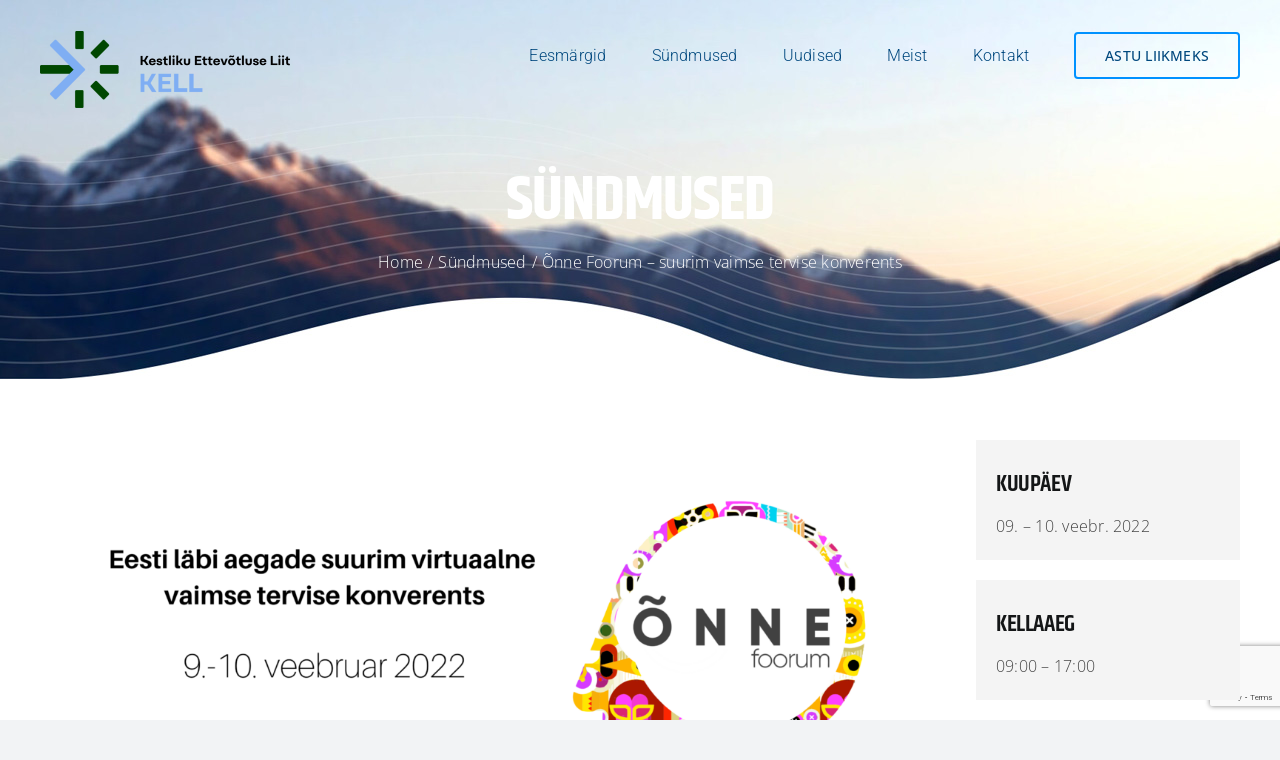

--- FILE ---
content_type: text/html; charset=UTF-8
request_url: https://csr.ee/sundmused/onne-foorum-2022/
body_size: 17303
content:
<!DOCTYPE html>
<html class="avada-html-layout-wide avada-html-header-position-top avada-is-100-percent-template avada-header-color-not-opaque" lang="et" prefix="og: http://ogp.me/ns# fb: http://ogp.me/ns/fb#">
<head>
	<meta http-equiv="X-UA-Compatible" content="IE=edge" />
	<meta http-equiv="Content-Type" content="text/html; charset=utf-8"/>
	<meta name="viewport" content="width=device-width, initial-scale=1" />
	<title>Õnne Foorum – suurim vaimse tervise konverents &#8211; KELL</title>
<meta name='robots' content='max-image-preview:large' />
<link rel="alternate" type="application/rss+xml" title="KELL &raquo; RSS" href="https://csr.ee/feed/" />
<link rel="alternate" type="application/rss+xml" title="KELL &raquo; Kommentaaride RSS" href="https://csr.ee/comments/feed/" />
					<link rel="shortcut icon" href="https://csr.ee/wp-content/uploads/2025/05/KELL_pohilogo_seierid-e1746791011277.png" type="image/x-icon" />
		
					<!-- Apple Touch Icon -->
			<link rel="apple-touch-icon" sizes="180x180" href="https://csr.ee/wp-content/uploads/2025/05/KELL_favicon-e1746791071173.png">
		
					<!-- Android Icon -->
			<link rel="icon" sizes="192x192" href="https://csr.ee/wp-content/uploads/2025/05/KELL_favicon-e1746791071173.png">
		
				
		<meta property="og:title" content="Õnne Foorum – suurim vaimse tervise konverents"/>
		<meta property="og:type" content="article"/>
		<meta property="og:url" content="https://csr.ee/sundmused/onne-foorum-2022/"/>
		<meta property="og:site_name" content="KELL"/>
		<meta property="og:description" content="Õnne Foorum – suurim vaimse tervise konverents Viimased 2 aastat on inimeste vaimsele tervisele andnud tugeva löögi. Seda kinnitavad mitmed uuringud ja suure tõenäosusega koged vähemal või suuremal määral seda ka ise ja ehk veelgi rohkem märkad seda oma töökollektiivis.Oluline osa vastutustundlikust ettevõtlusest on hoolitseda oma töötajate vaimse tervise eest, seda eriti ajal, kus teadmatust,"/>

									<meta property="og:image" content="https://csr.ee/wp-content/uploads/2025/05/KELL_pohilogo-e1746790365151.png"/>
							<script type="text/javascript">
window._wpemojiSettings = {"baseUrl":"https:\/\/s.w.org\/images\/core\/emoji\/14.0.0\/72x72\/","ext":".png","svgUrl":"https:\/\/s.w.org\/images\/core\/emoji\/14.0.0\/svg\/","svgExt":".svg","source":{"concatemoji":"https:\/\/csr.ee\/wp-includes\/js\/wp-emoji-release.min.js?ver=6.1.1"}};
/*! This file is auto-generated */
!function(e,a,t){var n,r,o,i=a.createElement("canvas"),p=i.getContext&&i.getContext("2d");function s(e,t){var a=String.fromCharCode,e=(p.clearRect(0,0,i.width,i.height),p.fillText(a.apply(this,e),0,0),i.toDataURL());return p.clearRect(0,0,i.width,i.height),p.fillText(a.apply(this,t),0,0),e===i.toDataURL()}function c(e){var t=a.createElement("script");t.src=e,t.defer=t.type="text/javascript",a.getElementsByTagName("head")[0].appendChild(t)}for(o=Array("flag","emoji"),t.supports={everything:!0,everythingExceptFlag:!0},r=0;r<o.length;r++)t.supports[o[r]]=function(e){if(p&&p.fillText)switch(p.textBaseline="top",p.font="600 32px Arial",e){case"flag":return s([127987,65039,8205,9895,65039],[127987,65039,8203,9895,65039])?!1:!s([55356,56826,55356,56819],[55356,56826,8203,55356,56819])&&!s([55356,57332,56128,56423,56128,56418,56128,56421,56128,56430,56128,56423,56128,56447],[55356,57332,8203,56128,56423,8203,56128,56418,8203,56128,56421,8203,56128,56430,8203,56128,56423,8203,56128,56447]);case"emoji":return!s([129777,127995,8205,129778,127999],[129777,127995,8203,129778,127999])}return!1}(o[r]),t.supports.everything=t.supports.everything&&t.supports[o[r]],"flag"!==o[r]&&(t.supports.everythingExceptFlag=t.supports.everythingExceptFlag&&t.supports[o[r]]);t.supports.everythingExceptFlag=t.supports.everythingExceptFlag&&!t.supports.flag,t.DOMReady=!1,t.readyCallback=function(){t.DOMReady=!0},t.supports.everything||(n=function(){t.readyCallback()},a.addEventListener?(a.addEventListener("DOMContentLoaded",n,!1),e.addEventListener("load",n,!1)):(e.attachEvent("onload",n),a.attachEvent("onreadystatechange",function(){"complete"===a.readyState&&t.readyCallback()})),(e=t.source||{}).concatemoji?c(e.concatemoji):e.wpemoji&&e.twemoji&&(c(e.twemoji),c(e.wpemoji)))}(window,document,window._wpemojiSettings);
</script>
<style type="text/css">
img.wp-smiley,
img.emoji {
	display: inline !important;
	border: none !important;
	box-shadow: none !important;
	height: 1em !important;
	width: 1em !important;
	margin: 0 0.07em !important;
	vertical-align: -0.1em !important;
	background: none !important;
	padding: 0 !important;
}
</style>
	<link rel='stylesheet' id='wp-block-library-css' href='https://csr.ee/wp-includes/css/dist/block-library/style.min.css?ver=6.1.1' type='text/css' media='all' />
<style id='wp-block-library-theme-inline-css' type='text/css'>
.wp-block-audio figcaption{color:#555;font-size:13px;text-align:center}.is-dark-theme .wp-block-audio figcaption{color:hsla(0,0%,100%,.65)}.wp-block-audio{margin:0 0 1em}.wp-block-code{border:1px solid #ccc;border-radius:4px;font-family:Menlo,Consolas,monaco,monospace;padding:.8em 1em}.wp-block-embed figcaption{color:#555;font-size:13px;text-align:center}.is-dark-theme .wp-block-embed figcaption{color:hsla(0,0%,100%,.65)}.wp-block-embed{margin:0 0 1em}.blocks-gallery-caption{color:#555;font-size:13px;text-align:center}.is-dark-theme .blocks-gallery-caption{color:hsla(0,0%,100%,.65)}.wp-block-image figcaption{color:#555;font-size:13px;text-align:center}.is-dark-theme .wp-block-image figcaption{color:hsla(0,0%,100%,.65)}.wp-block-image{margin:0 0 1em}.wp-block-pullquote{border-top:4px solid;border-bottom:4px solid;margin-bottom:1.75em;color:currentColor}.wp-block-pullquote__citation,.wp-block-pullquote cite,.wp-block-pullquote footer{color:currentColor;text-transform:uppercase;font-size:.8125em;font-style:normal}.wp-block-quote{border-left:.25em solid;margin:0 0 1.75em;padding-left:1em}.wp-block-quote cite,.wp-block-quote footer{color:currentColor;font-size:.8125em;position:relative;font-style:normal}.wp-block-quote.has-text-align-right{border-left:none;border-right:.25em solid;padding-left:0;padding-right:1em}.wp-block-quote.has-text-align-center{border:none;padding-left:0}.wp-block-quote.is-large,.wp-block-quote.is-style-large,.wp-block-quote.is-style-plain{border:none}.wp-block-search .wp-block-search__label{font-weight:700}.wp-block-search__button{border:1px solid #ccc;padding:.375em .625em}:where(.wp-block-group.has-background){padding:1.25em 2.375em}.wp-block-separator.has-css-opacity{opacity:.4}.wp-block-separator{border:none;border-bottom:2px solid;margin-left:auto;margin-right:auto}.wp-block-separator.has-alpha-channel-opacity{opacity:1}.wp-block-separator:not(.is-style-wide):not(.is-style-dots){width:100px}.wp-block-separator.has-background:not(.is-style-dots){border-bottom:none;height:1px}.wp-block-separator.has-background:not(.is-style-wide):not(.is-style-dots){height:2px}.wp-block-table{margin:"0 0 1em 0"}.wp-block-table thead{border-bottom:3px solid}.wp-block-table tfoot{border-top:3px solid}.wp-block-table td,.wp-block-table th{word-break:normal}.wp-block-table figcaption{color:#555;font-size:13px;text-align:center}.is-dark-theme .wp-block-table figcaption{color:hsla(0,0%,100%,.65)}.wp-block-video figcaption{color:#555;font-size:13px;text-align:center}.is-dark-theme .wp-block-video figcaption{color:hsla(0,0%,100%,.65)}.wp-block-video{margin:0 0 1em}.wp-block-template-part.has-background{padding:1.25em 2.375em;margin-top:0;margin-bottom:0}
</style>
<link rel='stylesheet' id='classic-theme-styles-css' href='https://csr.ee/wp-includes/css/classic-themes.min.css?ver=1' type='text/css' media='all' />
<style id='global-styles-inline-css' type='text/css'>
body{--wp--preset--color--black: #000000;--wp--preset--color--cyan-bluish-gray: #abb8c3;--wp--preset--color--white: #ffffff;--wp--preset--color--pale-pink: #f78da7;--wp--preset--color--vivid-red: #cf2e2e;--wp--preset--color--luminous-vivid-orange: #ff6900;--wp--preset--color--luminous-vivid-amber: #fcb900;--wp--preset--color--light-green-cyan: #7bdcb5;--wp--preset--color--vivid-green-cyan: #00d084;--wp--preset--color--pale-cyan-blue: #8ed1fc;--wp--preset--color--vivid-cyan-blue: #0693e3;--wp--preset--color--vivid-purple: #9b51e0;--wp--preset--gradient--vivid-cyan-blue-to-vivid-purple: linear-gradient(135deg,rgba(6,147,227,1) 0%,rgb(155,81,224) 100%);--wp--preset--gradient--light-green-cyan-to-vivid-green-cyan: linear-gradient(135deg,rgb(122,220,180) 0%,rgb(0,208,130) 100%);--wp--preset--gradient--luminous-vivid-amber-to-luminous-vivid-orange: linear-gradient(135deg,rgba(252,185,0,1) 0%,rgba(255,105,0,1) 100%);--wp--preset--gradient--luminous-vivid-orange-to-vivid-red: linear-gradient(135deg,rgba(255,105,0,1) 0%,rgb(207,46,46) 100%);--wp--preset--gradient--very-light-gray-to-cyan-bluish-gray: linear-gradient(135deg,rgb(238,238,238) 0%,rgb(169,184,195) 100%);--wp--preset--gradient--cool-to-warm-spectrum: linear-gradient(135deg,rgb(74,234,220) 0%,rgb(151,120,209) 20%,rgb(207,42,186) 40%,rgb(238,44,130) 60%,rgb(251,105,98) 80%,rgb(254,248,76) 100%);--wp--preset--gradient--blush-light-purple: linear-gradient(135deg,rgb(255,206,236) 0%,rgb(152,150,240) 100%);--wp--preset--gradient--blush-bordeaux: linear-gradient(135deg,rgb(254,205,165) 0%,rgb(254,45,45) 50%,rgb(107,0,62) 100%);--wp--preset--gradient--luminous-dusk: linear-gradient(135deg,rgb(255,203,112) 0%,rgb(199,81,192) 50%,rgb(65,88,208) 100%);--wp--preset--gradient--pale-ocean: linear-gradient(135deg,rgb(255,245,203) 0%,rgb(182,227,212) 50%,rgb(51,167,181) 100%);--wp--preset--gradient--electric-grass: linear-gradient(135deg,rgb(202,248,128) 0%,rgb(113,206,126) 100%);--wp--preset--gradient--midnight: linear-gradient(135deg,rgb(2,3,129) 0%,rgb(40,116,252) 100%);--wp--preset--duotone--dark-grayscale: url('#wp-duotone-dark-grayscale');--wp--preset--duotone--grayscale: url('#wp-duotone-grayscale');--wp--preset--duotone--purple-yellow: url('#wp-duotone-purple-yellow');--wp--preset--duotone--blue-red: url('#wp-duotone-blue-red');--wp--preset--duotone--midnight: url('#wp-duotone-midnight');--wp--preset--duotone--magenta-yellow: url('#wp-duotone-magenta-yellow');--wp--preset--duotone--purple-green: url('#wp-duotone-purple-green');--wp--preset--duotone--blue-orange: url('#wp-duotone-blue-orange');--wp--preset--font-size--small: 12px;--wp--preset--font-size--medium: 20px;--wp--preset--font-size--large: 24px;--wp--preset--font-size--x-large: 42px;--wp--preset--font-size--normal: 16px;--wp--preset--font-size--xlarge: 32px;--wp--preset--font-size--huge: 48px;--wp--preset--spacing--20: 0.44rem;--wp--preset--spacing--30: 0.67rem;--wp--preset--spacing--40: 1rem;--wp--preset--spacing--50: 1.5rem;--wp--preset--spacing--60: 2.25rem;--wp--preset--spacing--70: 3.38rem;--wp--preset--spacing--80: 5.06rem;}:where(.is-layout-flex){gap: 0.5em;}body .is-layout-flow > .alignleft{float: left;margin-inline-start: 0;margin-inline-end: 2em;}body .is-layout-flow > .alignright{float: right;margin-inline-start: 2em;margin-inline-end: 0;}body .is-layout-flow > .aligncenter{margin-left: auto !important;margin-right: auto !important;}body .is-layout-constrained > .alignleft{float: left;margin-inline-start: 0;margin-inline-end: 2em;}body .is-layout-constrained > .alignright{float: right;margin-inline-start: 2em;margin-inline-end: 0;}body .is-layout-constrained > .aligncenter{margin-left: auto !important;margin-right: auto !important;}body .is-layout-constrained > :where(:not(.alignleft):not(.alignright):not(.alignfull)){max-width: var(--wp--style--global--content-size);margin-left: auto !important;margin-right: auto !important;}body .is-layout-constrained > .alignwide{max-width: var(--wp--style--global--wide-size);}body .is-layout-flex{display: flex;}body .is-layout-flex{flex-wrap: wrap;align-items: center;}body .is-layout-flex > *{margin: 0;}:where(.wp-block-columns.is-layout-flex){gap: 2em;}.has-black-color{color: var(--wp--preset--color--black) !important;}.has-cyan-bluish-gray-color{color: var(--wp--preset--color--cyan-bluish-gray) !important;}.has-white-color{color: var(--wp--preset--color--white) !important;}.has-pale-pink-color{color: var(--wp--preset--color--pale-pink) !important;}.has-vivid-red-color{color: var(--wp--preset--color--vivid-red) !important;}.has-luminous-vivid-orange-color{color: var(--wp--preset--color--luminous-vivid-orange) !important;}.has-luminous-vivid-amber-color{color: var(--wp--preset--color--luminous-vivid-amber) !important;}.has-light-green-cyan-color{color: var(--wp--preset--color--light-green-cyan) !important;}.has-vivid-green-cyan-color{color: var(--wp--preset--color--vivid-green-cyan) !important;}.has-pale-cyan-blue-color{color: var(--wp--preset--color--pale-cyan-blue) !important;}.has-vivid-cyan-blue-color{color: var(--wp--preset--color--vivid-cyan-blue) !important;}.has-vivid-purple-color{color: var(--wp--preset--color--vivid-purple) !important;}.has-black-background-color{background-color: var(--wp--preset--color--black) !important;}.has-cyan-bluish-gray-background-color{background-color: var(--wp--preset--color--cyan-bluish-gray) !important;}.has-white-background-color{background-color: var(--wp--preset--color--white) !important;}.has-pale-pink-background-color{background-color: var(--wp--preset--color--pale-pink) !important;}.has-vivid-red-background-color{background-color: var(--wp--preset--color--vivid-red) !important;}.has-luminous-vivid-orange-background-color{background-color: var(--wp--preset--color--luminous-vivid-orange) !important;}.has-luminous-vivid-amber-background-color{background-color: var(--wp--preset--color--luminous-vivid-amber) !important;}.has-light-green-cyan-background-color{background-color: var(--wp--preset--color--light-green-cyan) !important;}.has-vivid-green-cyan-background-color{background-color: var(--wp--preset--color--vivid-green-cyan) !important;}.has-pale-cyan-blue-background-color{background-color: var(--wp--preset--color--pale-cyan-blue) !important;}.has-vivid-cyan-blue-background-color{background-color: var(--wp--preset--color--vivid-cyan-blue) !important;}.has-vivid-purple-background-color{background-color: var(--wp--preset--color--vivid-purple) !important;}.has-black-border-color{border-color: var(--wp--preset--color--black) !important;}.has-cyan-bluish-gray-border-color{border-color: var(--wp--preset--color--cyan-bluish-gray) !important;}.has-white-border-color{border-color: var(--wp--preset--color--white) !important;}.has-pale-pink-border-color{border-color: var(--wp--preset--color--pale-pink) !important;}.has-vivid-red-border-color{border-color: var(--wp--preset--color--vivid-red) !important;}.has-luminous-vivid-orange-border-color{border-color: var(--wp--preset--color--luminous-vivid-orange) !important;}.has-luminous-vivid-amber-border-color{border-color: var(--wp--preset--color--luminous-vivid-amber) !important;}.has-light-green-cyan-border-color{border-color: var(--wp--preset--color--light-green-cyan) !important;}.has-vivid-green-cyan-border-color{border-color: var(--wp--preset--color--vivid-green-cyan) !important;}.has-pale-cyan-blue-border-color{border-color: var(--wp--preset--color--pale-cyan-blue) !important;}.has-vivid-cyan-blue-border-color{border-color: var(--wp--preset--color--vivid-cyan-blue) !important;}.has-vivid-purple-border-color{border-color: var(--wp--preset--color--vivid-purple) !important;}.has-vivid-cyan-blue-to-vivid-purple-gradient-background{background: var(--wp--preset--gradient--vivid-cyan-blue-to-vivid-purple) !important;}.has-light-green-cyan-to-vivid-green-cyan-gradient-background{background: var(--wp--preset--gradient--light-green-cyan-to-vivid-green-cyan) !important;}.has-luminous-vivid-amber-to-luminous-vivid-orange-gradient-background{background: var(--wp--preset--gradient--luminous-vivid-amber-to-luminous-vivid-orange) !important;}.has-luminous-vivid-orange-to-vivid-red-gradient-background{background: var(--wp--preset--gradient--luminous-vivid-orange-to-vivid-red) !important;}.has-very-light-gray-to-cyan-bluish-gray-gradient-background{background: var(--wp--preset--gradient--very-light-gray-to-cyan-bluish-gray) !important;}.has-cool-to-warm-spectrum-gradient-background{background: var(--wp--preset--gradient--cool-to-warm-spectrum) !important;}.has-blush-light-purple-gradient-background{background: var(--wp--preset--gradient--blush-light-purple) !important;}.has-blush-bordeaux-gradient-background{background: var(--wp--preset--gradient--blush-bordeaux) !important;}.has-luminous-dusk-gradient-background{background: var(--wp--preset--gradient--luminous-dusk) !important;}.has-pale-ocean-gradient-background{background: var(--wp--preset--gradient--pale-ocean) !important;}.has-electric-grass-gradient-background{background: var(--wp--preset--gradient--electric-grass) !important;}.has-midnight-gradient-background{background: var(--wp--preset--gradient--midnight) !important;}.has-small-font-size{font-size: var(--wp--preset--font-size--small) !important;}.has-medium-font-size{font-size: var(--wp--preset--font-size--medium) !important;}.has-large-font-size{font-size: var(--wp--preset--font-size--large) !important;}.has-x-large-font-size{font-size: var(--wp--preset--font-size--x-large) !important;}
.wp-block-navigation a:where(:not(.wp-element-button)){color: inherit;}
:where(.wp-block-columns.is-layout-flex){gap: 2em;}
.wp-block-pullquote{font-size: 1.5em;line-height: 1.6;}
</style>
<link rel='stylesheet' id='contact-form-7-css' href='https://csr.ee/wp-content/plugins/contact-form-7/includes/css/styles.css?ver=5.7.4' type='text/css' media='all' />
<link rel='stylesheet' id='child-style-css' href='https://csr.ee/wp-content/themes/Avada-Child-Theme/style.css?ver=6.1.1' type='text/css' media='all' />
<link rel='stylesheet' id='fusion-dynamic-css-css' href='https://csr.ee/wp-content/uploads/fusion-styles/72ddd48960515306e4dde559b8ff32b1.min.css?ver=3.8.2' type='text/css' media='all' />
<script type='text/javascript' src='https://csr.ee/wp-includes/js/jquery/jquery.min.js?ver=3.6.1' id='jquery-core-js'></script>
<script type='text/javascript' src='https://csr.ee/wp-includes/js/jquery/jquery-migrate.min.js?ver=3.3.2' id='jquery-migrate-js'></script>
<link rel="https://api.w.org/" href="https://csr.ee/wp-json/" /><link rel="alternate" type="application/json" href="https://csr.ee/wp-json/wp/v2/pages/757" /><link rel="EditURI" type="application/rsd+xml" title="RSD" href="https://csr.ee/xmlrpc.php?rsd" />
<link rel="wlwmanifest" type="application/wlwmanifest+xml" href="https://csr.ee/wp-includes/wlwmanifest.xml" />
<meta name="generator" content="WordPress 6.1.1" />
<link rel="canonical" href="https://csr.ee/sundmused/onne-foorum-2022/" />
<link rel='shortlink' href='https://csr.ee/?p=757' />
<link rel="alternate" type="application/json+oembed" href="https://csr.ee/wp-json/oembed/1.0/embed?url=https%3A%2F%2Fcsr.ee%2Fsundmused%2Fonne-foorum-2022%2F" />
<link rel="alternate" type="text/xml+oembed" href="https://csr.ee/wp-json/oembed/1.0/embed?url=https%3A%2F%2Fcsr.ee%2Fsundmused%2Fonne-foorum-2022%2F&#038;format=xml" />
<!-- Meta Pixel Code -->
<script>
!function(f,b,e,v,n,t,s)
{if(f.fbq)return;n=f.fbq=function(){n.callMethod?
n.callMethod.apply(n,arguments):n.queue.push(arguments)};
if(!f._fbq)f._fbq=n;n.push=n;n.loaded=!0;n.version='2.0';
n.queue=[];t=b.createElement(e);t.async=!0;
t.src=v;s=b.getElementsByTagName(e)[0];
s.parentNode.insertBefore(t,s)}(window, document,'script',
'https://connect.facebook.net/en_US/fbevents.js');
fbq('init', '175683368213422');
fbq('track', 'PageView');
</script>
<noscript><img height="1" width="1" style="display:none"
src="https://www.facebook.com/tr?id=175683368213422&ev=PageView&noscript=1"
/></noscript>
<!-- End Meta Pixel Code --><!-- Google Tag Manager -->
<script>(function(w,d,s,l,i){w[l]=w[l]||[];w[l].push({'gtm.start':
new Date().getTime(),event:'gtm.js'});var f=d.getElementsByTagName(s)[0],
j=d.createElement(s),dl=l!='dataLayer'?'&l='+l:'';j.async=true;j.src=
'https://www.googletagmanager.com/gtm.js?id='+i+dl;f.parentNode.insertBefore(j,f);
})(window,document,'script','dataLayer','GTM-T7QGVMH8');</script>
<!-- End Google Tag Manager -->
<link rel="preload" href="https://csr.ee/wp-content/themes/Avada/includes/lib/assets/fonts/icomoon/awb-icons.woff" as="font" type="font/woff" crossorigin><link rel="preload" href="//csr.ee/wp-content/themes/Avada/includes/lib/assets/fonts/fontawesome/webfonts/fa-brands-400.woff2" as="font" type="font/woff2" crossorigin><link rel="preload" href="//csr.ee/wp-content/themes/Avada/includes/lib/assets/fonts/fontawesome/webfonts/fa-regular-400.woff2" as="font" type="font/woff2" crossorigin><link rel="preload" href="//csr.ee/wp-content/themes/Avada/includes/lib/assets/fonts/fontawesome/webfonts/fa-solid-900.woff2" as="font" type="font/woff2" crossorigin><style type="text/css" id="css-fb-visibility">@media screen and (max-width: 640px){.fusion-no-small-visibility{display:none !important;}body .sm-text-align-center{text-align:center !important;}body .sm-text-align-left{text-align:left !important;}body .sm-text-align-right{text-align:right !important;}body .sm-flex-align-center{justify-content:center !important;}body .sm-flex-align-flex-start{justify-content:flex-start !important;}body .sm-flex-align-flex-end{justify-content:flex-end !important;}body .sm-mx-auto{margin-left:auto !important;margin-right:auto !important;}body .sm-ml-auto{margin-left:auto !important;}body .sm-mr-auto{margin-right:auto !important;}body .fusion-absolute-position-small{position:absolute;top:auto;width:100%;}.awb-sticky.awb-sticky-small{ position: sticky; top: var(--awb-sticky-offset,0); }}@media screen and (min-width: 641px) and (max-width: 1024px){.fusion-no-medium-visibility{display:none !important;}body .md-text-align-center{text-align:center !important;}body .md-text-align-left{text-align:left !important;}body .md-text-align-right{text-align:right !important;}body .md-flex-align-center{justify-content:center !important;}body .md-flex-align-flex-start{justify-content:flex-start !important;}body .md-flex-align-flex-end{justify-content:flex-end !important;}body .md-mx-auto{margin-left:auto !important;margin-right:auto !important;}body .md-ml-auto{margin-left:auto !important;}body .md-mr-auto{margin-right:auto !important;}body .fusion-absolute-position-medium{position:absolute;top:auto;width:100%;}.awb-sticky.awb-sticky-medium{ position: sticky; top: var(--awb-sticky-offset,0); }}@media screen and (min-width: 1025px){.fusion-no-large-visibility{display:none !important;}body .lg-text-align-center{text-align:center !important;}body .lg-text-align-left{text-align:left !important;}body .lg-text-align-right{text-align:right !important;}body .lg-flex-align-center{justify-content:center !important;}body .lg-flex-align-flex-start{justify-content:flex-start !important;}body .lg-flex-align-flex-end{justify-content:flex-end !important;}body .lg-mx-auto{margin-left:auto !important;margin-right:auto !important;}body .lg-ml-auto{margin-left:auto !important;}body .lg-mr-auto{margin-right:auto !important;}body .fusion-absolute-position-large{position:absolute;top:auto;width:100%;}.awb-sticky.awb-sticky-large{ position: sticky; top: var(--awb-sticky-offset,0); }}</style>		<script type="text/javascript">
			var doc = document.documentElement;
			doc.setAttribute( 'data-useragent', navigator.userAgent );
		</script>
		<!-- Google tag (gtag.js) -->
<script async src="https://www.googletagmanager.com/gtag/js?id=G-Z0YEQT9176"></script>
<script>
  window.dataLayer = window.dataLayer || [];
  function gtag(){dataLayer.push(arguments);}
  gtag('js', new Date());

  gtag('config', 'G-Z0YEQT9176');
</script>
	</head>

<body class="page-template page-template-100-width page-template-100-width-php page page-id-757 page-child parent-pageid-469 fusion-image-hovers fusion-pagination-sizing fusion-button_type-flat fusion-button_span-no fusion-button_gradient-linear avada-image-rollover-circle-yes avada-image-rollover-no fusion-body ltr fusion-sticky-header no-tablet-sticky-header no-mobile-sticky-header no-mobile-slidingbar no-mobile-totop avada-has-rev-slider-styles fusion-disable-outline fusion-sub-menu-fade mobile-logo-pos-left layout-wide-mode avada-has-boxed-modal-shadow- layout-scroll-offset-full avada-has-zero-margin-offset-top fusion-top-header menu-text-align-center mobile-menu-design-modern fusion-show-pagination-text fusion-header-layout-v1 avada-responsive avada-footer-fx-none avada-menu-highlight-style-bar fusion-search-form-clean fusion-main-menu-search-overlay fusion-avatar-circle avada-dropdown-styles avada-blog-layout-grid avada-blog-archive-layout-grid avada-header-shadow-no avada-menu-icon-position-left avada-has-megamenu-shadow avada-has-pagetitle-100-width avada-has-pagetitle-bg-full avada-has-pagetitlebar-retina-bg-image avada-has-titlebar-bar_and_content avada-header-border-color-full-transparent avada-has-pagination-width_height avada-flyout-menu-direction-fade avada-ec-views-v1" data-awb-post-id="757">
	<!-- Google Tag Manager (noscript) -->
<noscript><iframe src="https://www.googletagmanager.com/ns.html?id=GTM-T7QGVMH8"
height="0" width="0" style="display:none;visibility:hidden"></iframe></noscript>
<!-- End Google Tag Manager (noscript) -->
<svg xmlns="http://www.w3.org/2000/svg" viewBox="0 0 0 0" width="0" height="0" focusable="false" role="none" style="visibility: hidden; position: absolute; left: -9999px; overflow: hidden;" ><defs><filter id="wp-duotone-dark-grayscale"><feColorMatrix color-interpolation-filters="sRGB" type="matrix" values=" .299 .587 .114 0 0 .299 .587 .114 0 0 .299 .587 .114 0 0 .299 .587 .114 0 0 " /><feComponentTransfer color-interpolation-filters="sRGB" ><feFuncR type="table" tableValues="0 0.49803921568627" /><feFuncG type="table" tableValues="0 0.49803921568627" /><feFuncB type="table" tableValues="0 0.49803921568627" /><feFuncA type="table" tableValues="1 1" /></feComponentTransfer><feComposite in2="SourceGraphic" operator="in" /></filter></defs></svg><svg xmlns="http://www.w3.org/2000/svg" viewBox="0 0 0 0" width="0" height="0" focusable="false" role="none" style="visibility: hidden; position: absolute; left: -9999px; overflow: hidden;" ><defs><filter id="wp-duotone-grayscale"><feColorMatrix color-interpolation-filters="sRGB" type="matrix" values=" .299 .587 .114 0 0 .299 .587 .114 0 0 .299 .587 .114 0 0 .299 .587 .114 0 0 " /><feComponentTransfer color-interpolation-filters="sRGB" ><feFuncR type="table" tableValues="0 1" /><feFuncG type="table" tableValues="0 1" /><feFuncB type="table" tableValues="0 1" /><feFuncA type="table" tableValues="1 1" /></feComponentTransfer><feComposite in2="SourceGraphic" operator="in" /></filter></defs></svg><svg xmlns="http://www.w3.org/2000/svg" viewBox="0 0 0 0" width="0" height="0" focusable="false" role="none" style="visibility: hidden; position: absolute; left: -9999px; overflow: hidden;" ><defs><filter id="wp-duotone-purple-yellow"><feColorMatrix color-interpolation-filters="sRGB" type="matrix" values=" .299 .587 .114 0 0 .299 .587 .114 0 0 .299 .587 .114 0 0 .299 .587 .114 0 0 " /><feComponentTransfer color-interpolation-filters="sRGB" ><feFuncR type="table" tableValues="0.54901960784314 0.98823529411765" /><feFuncG type="table" tableValues="0 1" /><feFuncB type="table" tableValues="0.71764705882353 0.25490196078431" /><feFuncA type="table" tableValues="1 1" /></feComponentTransfer><feComposite in2="SourceGraphic" operator="in" /></filter></defs></svg><svg xmlns="http://www.w3.org/2000/svg" viewBox="0 0 0 0" width="0" height="0" focusable="false" role="none" style="visibility: hidden; position: absolute; left: -9999px; overflow: hidden;" ><defs><filter id="wp-duotone-blue-red"><feColorMatrix color-interpolation-filters="sRGB" type="matrix" values=" .299 .587 .114 0 0 .299 .587 .114 0 0 .299 .587 .114 0 0 .299 .587 .114 0 0 " /><feComponentTransfer color-interpolation-filters="sRGB" ><feFuncR type="table" tableValues="0 1" /><feFuncG type="table" tableValues="0 0.27843137254902" /><feFuncB type="table" tableValues="0.5921568627451 0.27843137254902" /><feFuncA type="table" tableValues="1 1" /></feComponentTransfer><feComposite in2="SourceGraphic" operator="in" /></filter></defs></svg><svg xmlns="http://www.w3.org/2000/svg" viewBox="0 0 0 0" width="0" height="0" focusable="false" role="none" style="visibility: hidden; position: absolute; left: -9999px; overflow: hidden;" ><defs><filter id="wp-duotone-midnight"><feColorMatrix color-interpolation-filters="sRGB" type="matrix" values=" .299 .587 .114 0 0 .299 .587 .114 0 0 .299 .587 .114 0 0 .299 .587 .114 0 0 " /><feComponentTransfer color-interpolation-filters="sRGB" ><feFuncR type="table" tableValues="0 0" /><feFuncG type="table" tableValues="0 0.64705882352941" /><feFuncB type="table" tableValues="0 1" /><feFuncA type="table" tableValues="1 1" /></feComponentTransfer><feComposite in2="SourceGraphic" operator="in" /></filter></defs></svg><svg xmlns="http://www.w3.org/2000/svg" viewBox="0 0 0 0" width="0" height="0" focusable="false" role="none" style="visibility: hidden; position: absolute; left: -9999px; overflow: hidden;" ><defs><filter id="wp-duotone-magenta-yellow"><feColorMatrix color-interpolation-filters="sRGB" type="matrix" values=" .299 .587 .114 0 0 .299 .587 .114 0 0 .299 .587 .114 0 0 .299 .587 .114 0 0 " /><feComponentTransfer color-interpolation-filters="sRGB" ><feFuncR type="table" tableValues="0.78039215686275 1" /><feFuncG type="table" tableValues="0 0.94901960784314" /><feFuncB type="table" tableValues="0.35294117647059 0.47058823529412" /><feFuncA type="table" tableValues="1 1" /></feComponentTransfer><feComposite in2="SourceGraphic" operator="in" /></filter></defs></svg><svg xmlns="http://www.w3.org/2000/svg" viewBox="0 0 0 0" width="0" height="0" focusable="false" role="none" style="visibility: hidden; position: absolute; left: -9999px; overflow: hidden;" ><defs><filter id="wp-duotone-purple-green"><feColorMatrix color-interpolation-filters="sRGB" type="matrix" values=" .299 .587 .114 0 0 .299 .587 .114 0 0 .299 .587 .114 0 0 .299 .587 .114 0 0 " /><feComponentTransfer color-interpolation-filters="sRGB" ><feFuncR type="table" tableValues="0.65098039215686 0.40392156862745" /><feFuncG type="table" tableValues="0 1" /><feFuncB type="table" tableValues="0.44705882352941 0.4" /><feFuncA type="table" tableValues="1 1" /></feComponentTransfer><feComposite in2="SourceGraphic" operator="in" /></filter></defs></svg><svg xmlns="http://www.w3.org/2000/svg" viewBox="0 0 0 0" width="0" height="0" focusable="false" role="none" style="visibility: hidden; position: absolute; left: -9999px; overflow: hidden;" ><defs><filter id="wp-duotone-blue-orange"><feColorMatrix color-interpolation-filters="sRGB" type="matrix" values=" .299 .587 .114 0 0 .299 .587 .114 0 0 .299 .587 .114 0 0 .299 .587 .114 0 0 " /><feComponentTransfer color-interpolation-filters="sRGB" ><feFuncR type="table" tableValues="0.098039215686275 1" /><feFuncG type="table" tableValues="0 0.66274509803922" /><feFuncB type="table" tableValues="0.84705882352941 0.41960784313725" /><feFuncA type="table" tableValues="1 1" /></feComponentTransfer><feComposite in2="SourceGraphic" operator="in" /></filter></defs></svg>	<a class="skip-link screen-reader-text" href="#content">Skip to content</a>

	<div id="boxed-wrapper">
		<div class="fusion-sides-frame"></div>
		<div id="wrapper" class="fusion-wrapper">
			<div id="home" style="position:relative;top:-1px;"></div>
			
				
			<header class="fusion-header-wrapper">
				<div class="fusion-header-v1 fusion-logo-alignment fusion-logo-left fusion-sticky-menu-1 fusion-sticky-logo- fusion-mobile-logo-  fusion-mobile-menu-design-modern">
					<div class="fusion-header-sticky-height"></div>
<div class="fusion-header">
	<div class="fusion-row">
					<div class="fusion-logo" data-margin-top="31px" data-margin-bottom="31px" data-margin-left="0px" data-margin-right="0px">
			<a class="fusion-logo-link"  href="https://csr.ee/" >

						<!-- standard logo -->
			<img src="https://csr.ee/wp-content/uploads/2025/05/KELL_pohilogo-e1746790365151.png" srcset="https://csr.ee/wp-content/uploads/2025/05/KELL_pohilogo-e1746790365151.png 1x, https://csr.ee/wp-content/uploads/2025/05/KELL_pohilogo-e1746790365151.png 2x" width="500" height="153" style="max-height:153px;height:auto;" alt="KELL Logo" data-retina_logo_url="https://csr.ee/wp-content/uploads/2025/05/KELL_pohilogo-e1746790365151.png" class="fusion-standard-logo" />

			
					</a>
		</div>		<nav class="fusion-main-menu" aria-label="Main Menu"><div class="fusion-overlay-search">		<form role="search" class="searchform fusion-search-form  fusion-search-form-clean" method="get" action="https://csr.ee/">
			<div class="fusion-search-form-content">

				
				<div class="fusion-search-field search-field">
					<label><span class="screen-reader-text">Search for:</span>
													<input type="search" value="" name="s" class="s" placeholder="Search..." required aria-required="true" aria-label="Search..."/>
											</label>
				</div>
				<div class="fusion-search-button search-button">
					<input type="submit" class="fusion-search-submit searchsubmit" aria-label="Search" value="&#xf002;" />
									</div>

				
			</div>


			
		</form>
		<div class="fusion-search-spacer"></div><a href="#" role="button" aria-label="Close Search" class="fusion-close-search"></a></div><ul id="menu-main-menu" class="fusion-menu"><li  id="menu-item-473"  class="menu-item menu-item-type-post_type menu-item-object-page menu-item-has-children menu-item-473 fusion-megamenu-menu "  data-item-id="473"><a  href="https://csr.ee/eesmargid/" class="fusion-bar-highlight"><span class="menu-text">Eesmärgid</span></a><div class="fusion-megamenu-wrapper fusion-columns-4 columns-per-row-4 columns-4 col-span-12 fusion-megamenu-fullwidth fusion-megamenu-width-site-width"><div class="row"><div class="fusion-megamenu-holder" style="width:1200px;" data-width="1200px"><ul class="fusion-megamenu"><li  id="menu-item-615"  class="menu-pealkiri menu-item menu-item-type-custom menu-item-object-custom menu-item-has-children menu-item-615 fusion-megamenu-submenu fusion-megamenu-columns-4 col-lg-3 col-md-3 col-sm-3"  data-classes="menu-pealkiri"><div class='fusion-megamenu-title'><span class="awb-justify-title">Kompetents</span></div><ul class="sub-menu"><li  id="menu-item-621"  class="menu-item menu-item-type-post_type menu-item-object-page menu-item-621" ><a  href="https://csr.ee/eesmargid/globaalsed-eesmargid/" class="fusion-bar-highlight"><span><span class="fusion-megamenu-icon"><i class="glyphicon fa-globe fas" aria-hidden="true"></i></span>Globaalsed eesmärgid</span></a></li><li  id="menu-item-622"  class="menu-item menu-item-type-post_type menu-item-object-page menu-item-622" ><a  href="https://csr.ee/eesmargid/eesti-eesmargid/" class="fusion-bar-highlight"><span><span class="fusion-megamenu-icon"><i class="glyphicon fa-heart fas" aria-hidden="true"></i></span>Eesti eesmärgid</span></a></li><li  id="menu-item-623"  class="menu-item menu-item-type-post_type menu-item-object-page menu-item-623" ><a  href="https://csr.ee/eesmargid/foorumi-eesmargid/" class="fusion-bar-highlight"><span><span class="fusion-megamenu-icon"><i class="glyphicon fa-bezier-curve fas" aria-hidden="true"></i></span>Foorumi eesmärgid</span></a></li><li  id="menu-item-625"  class="menu-item menu-item-type-post_type menu-item-object-page menu-item-625" ><a  href="https://csr.ee/vastutustundlik-ettevotlus/csr-maailmas/" class="fusion-bar-highlight"><span><span class="fusion-megamenu-icon"><i class="glyphicon fa-globe-americas fas" aria-hidden="true"></i></span>CSR maailmas</span></a></li><li  id="menu-item-626"  class="menu-item menu-item-type-post_type menu-item-object-page menu-item-626" ><a  href="https://csr.ee/vastutustundlik-ettevotlus/infomaterjal-ja-lingid/" class="fusion-bar-highlight"><span><span class="fusion-megamenu-icon"><i class="glyphicon fa-info fas" aria-hidden="true"></i></span>Infomaterjalid</span></a></li><li  id="menu-item-624"  class="menu-item menu-item-type-post_type menu-item-object-page menu-item-624" ><a  href="https://csr.ee/vastutustundlik-ettevotlus/avaliku-ja-erasektori-koostoo/" class="fusion-bar-highlight"><span><span class="fusion-megamenu-icon"><i class="glyphicon fa-child fas" aria-hidden="true"></i></span>Avaliku ja erasektori koostöö</span></a></li></ul></li><li  id="menu-item-618"  class="menu-pealkiri menu-item menu-item-type-custom menu-item-object-custom menu-item-has-children menu-item-618 fusion-megamenu-submenu fusion-megamenu-columns-4 col-lg-3 col-md-3 col-sm-3"  data-classes="menu-pealkiri"><div class='fusion-megamenu-title'><span class="awb-justify-title">Ettevõtluse teemad</span></div><ul class="sub-menu"><li  id="menu-item-628"  class="menu-item menu-item-type-post_type menu-item-object-page menu-item-628" ><a  href="https://csr.ee/vastutustundlik-ettevotlus/looduskeskkond/" class="fusion-bar-highlight"><span><span class="fusion-megamenu-icon"><i class="glyphicon fa-tree fas" aria-hidden="true"></i></span>Looduskeskkond</span></a></li><li  id="menu-item-630"  class="menu-item menu-item-type-post_type menu-item-object-page menu-item-630" ><a  href="https://csr.ee/vastutustundlik-ettevotlus/sotsiaalne-keskkond/" class="fusion-bar-highlight"><span><span class="fusion-megamenu-icon"><i class="glyphicon fa-people-arrows fas" aria-hidden="true"></i></span>Sotsiaalne keskkond</span></a></li><li  id="menu-item-627"  class="menu-item menu-item-type-post_type menu-item-object-page menu-item-627" ><a  href="https://csr.ee/vastutustundlik-ettevotlus/juhtimiskultuur-ja-valitsemine/" class="fusion-bar-highlight"><span><span class="fusion-megamenu-icon"><i class="glyphicon fa-biohazard fas" aria-hidden="true"></i></span>Juhtimiskultuur ja valitsemine</span></a></li><li  id="menu-item-629"  class="menu-item menu-item-type-post_type menu-item-object-page menu-item-629" ><a  href="https://csr.ee/vastutustundlik-ettevotlus/ringmajandus/" class="fusion-bar-highlight"><span><span class="fusion-megamenu-icon"><i class="glyphicon fa-recycle fas" aria-hidden="true"></i></span>Ringmajandus</span></a></li><li  id="menu-item-631"  class="menu-item menu-item-type-post_type menu-item-object-page menu-item-631" ><a  href="https://csr.ee/vastutustundlik-ettevotlus/tookeskkond/" class="fusion-bar-highlight"><span><span class="fusion-megamenu-icon"><i class="glyphicon fa-house-user fas" aria-hidden="true"></i></span>Töökeskkond</span></a></li></ul></li><li  id="menu-item-619"  class="menu-pealkiri menu-item menu-item-type-custom menu-item-object-custom menu-item-has-children menu-item-619 fusion-megamenu-submenu fusion-megamenu-columns-4 col-lg-3 col-md-3 col-sm-3"  data-classes="menu-pealkiri"><div class='fusion-megamenu-title'><span class="awb-justify-title">Projektid</span></div><ul class="sub-menu"><li  id="menu-item-632"  class="menu-item menu-item-type-custom menu-item-object-custom menu-item-632" ><a  target="_blank" rel="noopener noreferrer" href="https://indeks.csr.ee/" class="fusion-bar-highlight"><span><span class="fusion-megamenu-icon"><i class="glyphicon fa-bolt fas" aria-hidden="true"></i></span>Indeks</span></a></li><li  id="menu-item-1620"  class="menu-item menu-item-type-post_type menu-item-object-page menu-item-1620" ><a  href="https://csr.ee/vastutustundlik-ettevotlus/tooruhmad/" class="fusion-bar-highlight"><span><span class="fusion-megamenu-bullet"></span>Töörühmad</span></a></li></ul></li><li  id="menu-item-620"  class="menu-pealkiri menu-item menu-item-type-custom menu-item-object-custom menu-item-has-children menu-item-620 fusion-megamenu-submenu fusion-megamenu-columns-4 col-lg-3 col-md-3 col-sm-3"  data-classes="menu-pealkiri"><div class='fusion-megamenu-title'><span class="awb-justify-title">Uuringud</span></div><ul class="sub-menu"><li  id="menu-item-635"  class="menu-item menu-item-type-post_type menu-item-object-page menu-item-635" ><a  href="https://csr.ee/vastutustundlik-ettevotlus/teadusuuringud/" class="fusion-bar-highlight"><span><span class="fusion-megamenu-icon"><i class="glyphicon fa-chart-pie fas" aria-hidden="true"></i></span>Teadusuuringud</span></a></li><li  id="menu-item-634"  class="menu-item menu-item-type-post_type menu-item-object-page menu-item-634" ><a  href="https://csr.ee/eesmargid/meedia/" class="fusion-bar-highlight"><span><span class="fusion-megamenu-icon"><i class="glyphicon fa-photo-video fas" aria-hidden="true"></i></span>Meedia</span></a></li></ul></li></ul></div><div style="clear:both;"></div></div></div></li><li  id="menu-item-474"  class="menu-item menu-item-type-post_type menu-item-object-page current-page-ancestor menu-item-474"  data-item-id="474"><a  href="https://csr.ee/sundmused/" class="fusion-bar-highlight"><span class="menu-text">Sündmused</span></a></li><li  id="menu-item-281"  class="menu-item menu-item-type-post_type menu-item-object-page menu-item-281"  data-item-id="281"><a  href="https://csr.ee/uudised/" class="fusion-bar-highlight"><span class="menu-text">Uudised</span></a></li><li  id="menu-item-233"  class="menu-item menu-item-type-post_type menu-item-object-page menu-item-has-children menu-item-233 fusion-dropdown-menu"  data-item-id="233"><a  href="https://csr.ee/meist/" class="fusion-bar-highlight"><span class="menu-text">Meist</span></a><ul class="sub-menu"><li  id="menu-item-234"  class="menu-item menu-item-type-custom menu-item-object-custom menu-item-234 fusion-dropdown-submenu" ><a  href="https://csr.ee/meist/#juhatus" class="fusion-bar-highlight"><span><span class="fusion-megamenu-icon"><i class="glyphicon fa-user-friends fas" aria-hidden="true"></i></span>Juhatus</span></a></li><li  id="menu-item-235"  class="menu-item menu-item-type-custom menu-item-object-custom menu-item-235 fusion-dropdown-submenu" ><a  href="https://csr.ee/meist/#indeksitoogrupp" class="fusion-bar-highlight"><span><span class="fusion-megamenu-icon"><i class="glyphicon fa-users fas" aria-hidden="true"></i></span>Indeksi töögrupp</span></a></li><li  id="menu-item-236"  class="menu-item menu-item-type-custom menu-item-object-custom menu-item-236 fusion-dropdown-submenu" ><a  href="https://csr.ee/meist/#indeksinoukoda" class="fusion-bar-highlight"><span><span class="fusion-megamenu-icon"><i class="glyphicon fa-user-graduate fas" aria-hidden="true"></i></span>Indeksi nõukoda</span></a></li><li  id="menu-item-240"  class="menu-item menu-item-type-post_type menu-item-object-page menu-item-240 fusion-dropdown-submenu" ><a  href="https://csr.ee/liikmed/" class="fusion-bar-highlight"><span><span class="fusion-megamenu-icon"><i class="glyphicon fa-hand-holding-heart fas" aria-hidden="true"></i></span>Liikmed</span></a></li><li  id="menu-item-239"  class="menu-item menu-item-type-post_type menu-item-object-page menu-item-239 fusion-dropdown-submenu" ><a  href="https://csr.ee/koostoopartnerid/" class="fusion-bar-highlight"><span><span class="fusion-megamenu-icon"><i class="glyphicon fa-hand-holding-heart fas" aria-hidden="true"></i></span>Koostööpartnerid</span></a></li><li  id="menu-item-241"  class="menu-item menu-item-type-custom menu-item-object-custom menu-item-241 fusion-dropdown-submenu" ><a  href="https://csr.ee/meist/#vabatahtlikud" class="fusion-bar-highlight"><span><span class="fusion-megamenu-icon"><i class="glyphicon fa-smile fas" aria-hidden="true"></i></span>Vabatahtlikud</span></a></li></ul></li><li  id="menu-item-18"  class="menu-item menu-item-type-post_type menu-item-object-page menu-item-18"  data-item-id="18"><a  href="https://csr.ee/kontakt/" class="fusion-bar-highlight"><span class="menu-text">Kontakt</span></a></li><li  id="menu-item-21"  class="menu-item menu-item-type-post_type menu-item-object-page menu-item-21 fusion-menu-item-button"  data-item-id="21"><a  href="https://csr.ee/astu-liikmeks/" class="fusion-bar-highlight"><span class="menu-text fusion-button button-default button-large">Astu liikmeks</span></a></li></ul></nav><nav class="fusion-main-menu fusion-sticky-menu" aria-label="Main Menu Sticky"><div class="fusion-overlay-search">		<form role="search" class="searchform fusion-search-form  fusion-search-form-clean" method="get" action="https://csr.ee/">
			<div class="fusion-search-form-content">

				
				<div class="fusion-search-field search-field">
					<label><span class="screen-reader-text">Search for:</span>
													<input type="search" value="" name="s" class="s" placeholder="Search..." required aria-required="true" aria-label="Search..."/>
											</label>
				</div>
				<div class="fusion-search-button search-button">
					<input type="submit" class="fusion-search-submit searchsubmit" aria-label="Search" value="&#xf002;" />
									</div>

				
			</div>


			
		</form>
		<div class="fusion-search-spacer"></div><a href="#" role="button" aria-label="Close Search" class="fusion-close-search"></a></div><ul id="menu-main-menu-1" class="fusion-menu"><li   class="menu-item menu-item-type-post_type menu-item-object-page menu-item-has-children menu-item-473 fusion-megamenu-menu "  data-item-id="473"><a  href="https://csr.ee/eesmargid/" class="fusion-bar-highlight"><span class="menu-text">Eesmärgid</span></a><div class="fusion-megamenu-wrapper fusion-columns-4 columns-per-row-4 columns-4 col-span-12 fusion-megamenu-fullwidth fusion-megamenu-width-site-width"><div class="row"><div class="fusion-megamenu-holder" style="width:1200px;" data-width="1200px"><ul class="fusion-megamenu"><li   class="menu-pealkiri menu-item menu-item-type-custom menu-item-object-custom menu-item-has-children menu-item-615 fusion-megamenu-submenu fusion-megamenu-columns-4 col-lg-3 col-md-3 col-sm-3"  data-classes="menu-pealkiri"><div class='fusion-megamenu-title'><span class="awb-justify-title">Kompetents</span></div><ul class="sub-menu"><li   class="menu-item menu-item-type-post_type menu-item-object-page menu-item-621" ><a  href="https://csr.ee/eesmargid/globaalsed-eesmargid/" class="fusion-bar-highlight"><span><span class="fusion-megamenu-icon"><i class="glyphicon fa-globe fas" aria-hidden="true"></i></span>Globaalsed eesmärgid</span></a></li><li   class="menu-item menu-item-type-post_type menu-item-object-page menu-item-622" ><a  href="https://csr.ee/eesmargid/eesti-eesmargid/" class="fusion-bar-highlight"><span><span class="fusion-megamenu-icon"><i class="glyphicon fa-heart fas" aria-hidden="true"></i></span>Eesti eesmärgid</span></a></li><li   class="menu-item menu-item-type-post_type menu-item-object-page menu-item-623" ><a  href="https://csr.ee/eesmargid/foorumi-eesmargid/" class="fusion-bar-highlight"><span><span class="fusion-megamenu-icon"><i class="glyphicon fa-bezier-curve fas" aria-hidden="true"></i></span>Foorumi eesmärgid</span></a></li><li   class="menu-item menu-item-type-post_type menu-item-object-page menu-item-625" ><a  href="https://csr.ee/vastutustundlik-ettevotlus/csr-maailmas/" class="fusion-bar-highlight"><span><span class="fusion-megamenu-icon"><i class="glyphicon fa-globe-americas fas" aria-hidden="true"></i></span>CSR maailmas</span></a></li><li   class="menu-item menu-item-type-post_type menu-item-object-page menu-item-626" ><a  href="https://csr.ee/vastutustundlik-ettevotlus/infomaterjal-ja-lingid/" class="fusion-bar-highlight"><span><span class="fusion-megamenu-icon"><i class="glyphicon fa-info fas" aria-hidden="true"></i></span>Infomaterjalid</span></a></li><li   class="menu-item menu-item-type-post_type menu-item-object-page menu-item-624" ><a  href="https://csr.ee/vastutustundlik-ettevotlus/avaliku-ja-erasektori-koostoo/" class="fusion-bar-highlight"><span><span class="fusion-megamenu-icon"><i class="glyphicon fa-child fas" aria-hidden="true"></i></span>Avaliku ja erasektori koostöö</span></a></li></ul></li><li   class="menu-pealkiri menu-item menu-item-type-custom menu-item-object-custom menu-item-has-children menu-item-618 fusion-megamenu-submenu fusion-megamenu-columns-4 col-lg-3 col-md-3 col-sm-3"  data-classes="menu-pealkiri"><div class='fusion-megamenu-title'><span class="awb-justify-title">Ettevõtluse teemad</span></div><ul class="sub-menu"><li   class="menu-item menu-item-type-post_type menu-item-object-page menu-item-628" ><a  href="https://csr.ee/vastutustundlik-ettevotlus/looduskeskkond/" class="fusion-bar-highlight"><span><span class="fusion-megamenu-icon"><i class="glyphicon fa-tree fas" aria-hidden="true"></i></span>Looduskeskkond</span></a></li><li   class="menu-item menu-item-type-post_type menu-item-object-page menu-item-630" ><a  href="https://csr.ee/vastutustundlik-ettevotlus/sotsiaalne-keskkond/" class="fusion-bar-highlight"><span><span class="fusion-megamenu-icon"><i class="glyphicon fa-people-arrows fas" aria-hidden="true"></i></span>Sotsiaalne keskkond</span></a></li><li   class="menu-item menu-item-type-post_type menu-item-object-page menu-item-627" ><a  href="https://csr.ee/vastutustundlik-ettevotlus/juhtimiskultuur-ja-valitsemine/" class="fusion-bar-highlight"><span><span class="fusion-megamenu-icon"><i class="glyphicon fa-biohazard fas" aria-hidden="true"></i></span>Juhtimiskultuur ja valitsemine</span></a></li><li   class="menu-item menu-item-type-post_type menu-item-object-page menu-item-629" ><a  href="https://csr.ee/vastutustundlik-ettevotlus/ringmajandus/" class="fusion-bar-highlight"><span><span class="fusion-megamenu-icon"><i class="glyphicon fa-recycle fas" aria-hidden="true"></i></span>Ringmajandus</span></a></li><li   class="menu-item menu-item-type-post_type menu-item-object-page menu-item-631" ><a  href="https://csr.ee/vastutustundlik-ettevotlus/tookeskkond/" class="fusion-bar-highlight"><span><span class="fusion-megamenu-icon"><i class="glyphicon fa-house-user fas" aria-hidden="true"></i></span>Töökeskkond</span></a></li></ul></li><li   class="menu-pealkiri menu-item menu-item-type-custom menu-item-object-custom menu-item-has-children menu-item-619 fusion-megamenu-submenu fusion-megamenu-columns-4 col-lg-3 col-md-3 col-sm-3"  data-classes="menu-pealkiri"><div class='fusion-megamenu-title'><span class="awb-justify-title">Projektid</span></div><ul class="sub-menu"><li   class="menu-item menu-item-type-custom menu-item-object-custom menu-item-632" ><a  target="_blank" rel="noopener noreferrer" href="https://indeks.csr.ee/" class="fusion-bar-highlight"><span><span class="fusion-megamenu-icon"><i class="glyphicon fa-bolt fas" aria-hidden="true"></i></span>Indeks</span></a></li><li   class="menu-item menu-item-type-post_type menu-item-object-page menu-item-1620" ><a  href="https://csr.ee/vastutustundlik-ettevotlus/tooruhmad/" class="fusion-bar-highlight"><span><span class="fusion-megamenu-bullet"></span>Töörühmad</span></a></li></ul></li><li   class="menu-pealkiri menu-item menu-item-type-custom menu-item-object-custom menu-item-has-children menu-item-620 fusion-megamenu-submenu fusion-megamenu-columns-4 col-lg-3 col-md-3 col-sm-3"  data-classes="menu-pealkiri"><div class='fusion-megamenu-title'><span class="awb-justify-title">Uuringud</span></div><ul class="sub-menu"><li   class="menu-item menu-item-type-post_type menu-item-object-page menu-item-635" ><a  href="https://csr.ee/vastutustundlik-ettevotlus/teadusuuringud/" class="fusion-bar-highlight"><span><span class="fusion-megamenu-icon"><i class="glyphicon fa-chart-pie fas" aria-hidden="true"></i></span>Teadusuuringud</span></a></li><li   class="menu-item menu-item-type-post_type menu-item-object-page menu-item-634" ><a  href="https://csr.ee/eesmargid/meedia/" class="fusion-bar-highlight"><span><span class="fusion-megamenu-icon"><i class="glyphicon fa-photo-video fas" aria-hidden="true"></i></span>Meedia</span></a></li></ul></li></ul></div><div style="clear:both;"></div></div></div></li><li   class="menu-item menu-item-type-post_type menu-item-object-page current-page-ancestor menu-item-474"  data-item-id="474"><a  href="https://csr.ee/sundmused/" class="fusion-bar-highlight"><span class="menu-text">Sündmused</span></a></li><li   class="menu-item menu-item-type-post_type menu-item-object-page menu-item-281"  data-item-id="281"><a  href="https://csr.ee/uudised/" class="fusion-bar-highlight"><span class="menu-text">Uudised</span></a></li><li   class="menu-item menu-item-type-post_type menu-item-object-page menu-item-has-children menu-item-233 fusion-dropdown-menu"  data-item-id="233"><a  href="https://csr.ee/meist/" class="fusion-bar-highlight"><span class="menu-text">Meist</span></a><ul class="sub-menu"><li   class="menu-item menu-item-type-custom menu-item-object-custom menu-item-234 fusion-dropdown-submenu" ><a  href="https://csr.ee/meist/#juhatus" class="fusion-bar-highlight"><span><span class="fusion-megamenu-icon"><i class="glyphicon fa-user-friends fas" aria-hidden="true"></i></span>Juhatus</span></a></li><li   class="menu-item menu-item-type-custom menu-item-object-custom menu-item-235 fusion-dropdown-submenu" ><a  href="https://csr.ee/meist/#indeksitoogrupp" class="fusion-bar-highlight"><span><span class="fusion-megamenu-icon"><i class="glyphicon fa-users fas" aria-hidden="true"></i></span>Indeksi töögrupp</span></a></li><li   class="menu-item menu-item-type-custom menu-item-object-custom menu-item-236 fusion-dropdown-submenu" ><a  href="https://csr.ee/meist/#indeksinoukoda" class="fusion-bar-highlight"><span><span class="fusion-megamenu-icon"><i class="glyphicon fa-user-graduate fas" aria-hidden="true"></i></span>Indeksi nõukoda</span></a></li><li   class="menu-item menu-item-type-post_type menu-item-object-page menu-item-240 fusion-dropdown-submenu" ><a  href="https://csr.ee/liikmed/" class="fusion-bar-highlight"><span><span class="fusion-megamenu-icon"><i class="glyphicon fa-hand-holding-heart fas" aria-hidden="true"></i></span>Liikmed</span></a></li><li   class="menu-item menu-item-type-post_type menu-item-object-page menu-item-239 fusion-dropdown-submenu" ><a  href="https://csr.ee/koostoopartnerid/" class="fusion-bar-highlight"><span><span class="fusion-megamenu-icon"><i class="glyphicon fa-hand-holding-heart fas" aria-hidden="true"></i></span>Koostööpartnerid</span></a></li><li   class="menu-item menu-item-type-custom menu-item-object-custom menu-item-241 fusion-dropdown-submenu" ><a  href="https://csr.ee/meist/#vabatahtlikud" class="fusion-bar-highlight"><span><span class="fusion-megamenu-icon"><i class="glyphicon fa-smile fas" aria-hidden="true"></i></span>Vabatahtlikud</span></a></li></ul></li><li   class="menu-item menu-item-type-post_type menu-item-object-page menu-item-18"  data-item-id="18"><a  href="https://csr.ee/kontakt/" class="fusion-bar-highlight"><span class="menu-text">Kontakt</span></a></li><li   class="menu-item menu-item-type-post_type menu-item-object-page menu-item-21 fusion-menu-item-button"  data-item-id="21"><a  href="https://csr.ee/astu-liikmeks/" class="fusion-bar-highlight"><span class="menu-text fusion-button button-default button-large">Astu liikmeks</span></a></li></ul></nav><div class="fusion-mobile-navigation"><ul id="menu-main-menu-2" class="fusion-mobile-menu"><li   class="menu-item menu-item-type-post_type menu-item-object-page menu-item-has-children menu-item-473 fusion-megamenu-menu "  data-item-id="473"><a  href="https://csr.ee/eesmargid/" class="fusion-bar-highlight"><span class="menu-text">Eesmärgid</span></a><div class="fusion-megamenu-wrapper fusion-columns-4 columns-per-row-4 columns-4 col-span-12 fusion-megamenu-fullwidth fusion-megamenu-width-site-width"><div class="row"><div class="fusion-megamenu-holder" style="width:1200px;" data-width="1200px"><ul class="fusion-megamenu"><li   class="menu-pealkiri menu-item menu-item-type-custom menu-item-object-custom menu-item-has-children menu-item-615 fusion-megamenu-submenu fusion-megamenu-columns-4 col-lg-3 col-md-3 col-sm-3"  data-classes="menu-pealkiri"><div class='fusion-megamenu-title'><span class="awb-justify-title">Kompetents</span></div><ul class="sub-menu"><li   class="menu-item menu-item-type-post_type menu-item-object-page menu-item-621" ><a  href="https://csr.ee/eesmargid/globaalsed-eesmargid/" class="fusion-bar-highlight"><span><span class="fusion-megamenu-icon"><i class="glyphicon fa-globe fas" aria-hidden="true"></i></span>Globaalsed eesmärgid</span></a></li><li   class="menu-item menu-item-type-post_type menu-item-object-page menu-item-622" ><a  href="https://csr.ee/eesmargid/eesti-eesmargid/" class="fusion-bar-highlight"><span><span class="fusion-megamenu-icon"><i class="glyphicon fa-heart fas" aria-hidden="true"></i></span>Eesti eesmärgid</span></a></li><li   class="menu-item menu-item-type-post_type menu-item-object-page menu-item-623" ><a  href="https://csr.ee/eesmargid/foorumi-eesmargid/" class="fusion-bar-highlight"><span><span class="fusion-megamenu-icon"><i class="glyphicon fa-bezier-curve fas" aria-hidden="true"></i></span>Foorumi eesmärgid</span></a></li><li   class="menu-item menu-item-type-post_type menu-item-object-page menu-item-625" ><a  href="https://csr.ee/vastutustundlik-ettevotlus/csr-maailmas/" class="fusion-bar-highlight"><span><span class="fusion-megamenu-icon"><i class="glyphicon fa-globe-americas fas" aria-hidden="true"></i></span>CSR maailmas</span></a></li><li   class="menu-item menu-item-type-post_type menu-item-object-page menu-item-626" ><a  href="https://csr.ee/vastutustundlik-ettevotlus/infomaterjal-ja-lingid/" class="fusion-bar-highlight"><span><span class="fusion-megamenu-icon"><i class="glyphicon fa-info fas" aria-hidden="true"></i></span>Infomaterjalid</span></a></li><li   class="menu-item menu-item-type-post_type menu-item-object-page menu-item-624" ><a  href="https://csr.ee/vastutustundlik-ettevotlus/avaliku-ja-erasektori-koostoo/" class="fusion-bar-highlight"><span><span class="fusion-megamenu-icon"><i class="glyphicon fa-child fas" aria-hidden="true"></i></span>Avaliku ja erasektori koostöö</span></a></li></ul></li><li   class="menu-pealkiri menu-item menu-item-type-custom menu-item-object-custom menu-item-has-children menu-item-618 fusion-megamenu-submenu fusion-megamenu-columns-4 col-lg-3 col-md-3 col-sm-3"  data-classes="menu-pealkiri"><div class='fusion-megamenu-title'><span class="awb-justify-title">Ettevõtluse teemad</span></div><ul class="sub-menu"><li   class="menu-item menu-item-type-post_type menu-item-object-page menu-item-628" ><a  href="https://csr.ee/vastutustundlik-ettevotlus/looduskeskkond/" class="fusion-bar-highlight"><span><span class="fusion-megamenu-icon"><i class="glyphicon fa-tree fas" aria-hidden="true"></i></span>Looduskeskkond</span></a></li><li   class="menu-item menu-item-type-post_type menu-item-object-page menu-item-630" ><a  href="https://csr.ee/vastutustundlik-ettevotlus/sotsiaalne-keskkond/" class="fusion-bar-highlight"><span><span class="fusion-megamenu-icon"><i class="glyphicon fa-people-arrows fas" aria-hidden="true"></i></span>Sotsiaalne keskkond</span></a></li><li   class="menu-item menu-item-type-post_type menu-item-object-page menu-item-627" ><a  href="https://csr.ee/vastutustundlik-ettevotlus/juhtimiskultuur-ja-valitsemine/" class="fusion-bar-highlight"><span><span class="fusion-megamenu-icon"><i class="glyphicon fa-biohazard fas" aria-hidden="true"></i></span>Juhtimiskultuur ja valitsemine</span></a></li><li   class="menu-item menu-item-type-post_type menu-item-object-page menu-item-629" ><a  href="https://csr.ee/vastutustundlik-ettevotlus/ringmajandus/" class="fusion-bar-highlight"><span><span class="fusion-megamenu-icon"><i class="glyphicon fa-recycle fas" aria-hidden="true"></i></span>Ringmajandus</span></a></li><li   class="menu-item menu-item-type-post_type menu-item-object-page menu-item-631" ><a  href="https://csr.ee/vastutustundlik-ettevotlus/tookeskkond/" class="fusion-bar-highlight"><span><span class="fusion-megamenu-icon"><i class="glyphicon fa-house-user fas" aria-hidden="true"></i></span>Töökeskkond</span></a></li></ul></li><li   class="menu-pealkiri menu-item menu-item-type-custom menu-item-object-custom menu-item-has-children menu-item-619 fusion-megamenu-submenu fusion-megamenu-columns-4 col-lg-3 col-md-3 col-sm-3"  data-classes="menu-pealkiri"><div class='fusion-megamenu-title'><span class="awb-justify-title">Projektid</span></div><ul class="sub-menu"><li   class="menu-item menu-item-type-custom menu-item-object-custom menu-item-632" ><a  target="_blank" rel="noopener noreferrer" href="https://indeks.csr.ee/" class="fusion-bar-highlight"><span><span class="fusion-megamenu-icon"><i class="glyphicon fa-bolt fas" aria-hidden="true"></i></span>Indeks</span></a></li><li   class="menu-item menu-item-type-post_type menu-item-object-page menu-item-1620" ><a  href="https://csr.ee/vastutustundlik-ettevotlus/tooruhmad/" class="fusion-bar-highlight"><span><span class="fusion-megamenu-bullet"></span>Töörühmad</span></a></li></ul></li><li   class="menu-pealkiri menu-item menu-item-type-custom menu-item-object-custom menu-item-has-children menu-item-620 fusion-megamenu-submenu fusion-megamenu-columns-4 col-lg-3 col-md-3 col-sm-3"  data-classes="menu-pealkiri"><div class='fusion-megamenu-title'><span class="awb-justify-title">Uuringud</span></div><ul class="sub-menu"><li   class="menu-item menu-item-type-post_type menu-item-object-page menu-item-635" ><a  href="https://csr.ee/vastutustundlik-ettevotlus/teadusuuringud/" class="fusion-bar-highlight"><span><span class="fusion-megamenu-icon"><i class="glyphicon fa-chart-pie fas" aria-hidden="true"></i></span>Teadusuuringud</span></a></li><li   class="menu-item menu-item-type-post_type menu-item-object-page menu-item-634" ><a  href="https://csr.ee/eesmargid/meedia/" class="fusion-bar-highlight"><span><span class="fusion-megamenu-icon"><i class="glyphicon fa-photo-video fas" aria-hidden="true"></i></span>Meedia</span></a></li></ul></li></ul></div><div style="clear:both;"></div></div></div></li><li   class="menu-item menu-item-type-post_type menu-item-object-page current-page-ancestor menu-item-474"  data-item-id="474"><a  href="https://csr.ee/sundmused/" class="fusion-bar-highlight"><span class="menu-text">Sündmused</span></a></li><li   class="menu-item menu-item-type-post_type menu-item-object-page menu-item-281"  data-item-id="281"><a  href="https://csr.ee/uudised/" class="fusion-bar-highlight"><span class="menu-text">Uudised</span></a></li><li   class="menu-item menu-item-type-post_type menu-item-object-page menu-item-has-children menu-item-233 fusion-dropdown-menu"  data-item-id="233"><a  href="https://csr.ee/meist/" class="fusion-bar-highlight"><span class="menu-text">Meist</span></a><ul class="sub-menu"><li   class="menu-item menu-item-type-custom menu-item-object-custom menu-item-234 fusion-dropdown-submenu" ><a  href="https://csr.ee/meist/#juhatus" class="fusion-bar-highlight"><span><span class="fusion-megamenu-icon"><i class="glyphicon fa-user-friends fas" aria-hidden="true"></i></span>Juhatus</span></a></li><li   class="menu-item menu-item-type-custom menu-item-object-custom menu-item-235 fusion-dropdown-submenu" ><a  href="https://csr.ee/meist/#indeksitoogrupp" class="fusion-bar-highlight"><span><span class="fusion-megamenu-icon"><i class="glyphicon fa-users fas" aria-hidden="true"></i></span>Indeksi töögrupp</span></a></li><li   class="menu-item menu-item-type-custom menu-item-object-custom menu-item-236 fusion-dropdown-submenu" ><a  href="https://csr.ee/meist/#indeksinoukoda" class="fusion-bar-highlight"><span><span class="fusion-megamenu-icon"><i class="glyphicon fa-user-graduate fas" aria-hidden="true"></i></span>Indeksi nõukoda</span></a></li><li   class="menu-item menu-item-type-post_type menu-item-object-page menu-item-240 fusion-dropdown-submenu" ><a  href="https://csr.ee/liikmed/" class="fusion-bar-highlight"><span><span class="fusion-megamenu-icon"><i class="glyphicon fa-hand-holding-heart fas" aria-hidden="true"></i></span>Liikmed</span></a></li><li   class="menu-item menu-item-type-post_type menu-item-object-page menu-item-239 fusion-dropdown-submenu" ><a  href="https://csr.ee/koostoopartnerid/" class="fusion-bar-highlight"><span><span class="fusion-megamenu-icon"><i class="glyphicon fa-hand-holding-heart fas" aria-hidden="true"></i></span>Koostööpartnerid</span></a></li><li   class="menu-item menu-item-type-custom menu-item-object-custom menu-item-241 fusion-dropdown-submenu" ><a  href="https://csr.ee/meist/#vabatahtlikud" class="fusion-bar-highlight"><span><span class="fusion-megamenu-icon"><i class="glyphicon fa-smile fas" aria-hidden="true"></i></span>Vabatahtlikud</span></a></li></ul></li><li   class="menu-item menu-item-type-post_type menu-item-object-page menu-item-18"  data-item-id="18"><a  href="https://csr.ee/kontakt/" class="fusion-bar-highlight"><span class="menu-text">Kontakt</span></a></li><li   class="menu-item menu-item-type-post_type menu-item-object-page menu-item-21 fusion-menu-item-button"  data-item-id="21"><a  href="https://csr.ee/astu-liikmeks/" class="fusion-bar-highlight"><span class="menu-text fusion-button button-default button-large">Astu liikmeks</span></a></li></ul></div>	<div class="fusion-mobile-menu-icons">
							<a href="#" class="fusion-icon awb-icon-bars" aria-label="Toggle mobile menu" aria-expanded="false"></a>
		
		
		
			</div>

<nav class="fusion-mobile-nav-holder fusion-mobile-menu-text-align-left" aria-label="Main Menu Mobile"></nav>

	<nav class="fusion-mobile-nav-holder fusion-mobile-menu-text-align-left fusion-mobile-sticky-nav-holder" aria-label="Main Menu Mobile Sticky"></nav>
					</div>
</div>
				</div>
				<div class="fusion-clearfix"></div>
			</header>
							
						<div id="sliders-container" class="fusion-slider-visibility">
					</div>
				
				
			
			<section class="avada-page-titlebar-wrapper" aria-label="Page Title Bar">
	<div class="fusion-page-title-bar fusion-page-title-bar-none fusion-page-title-bar-center">
		<div class="fusion-page-title-row">
			<div class="fusion-page-title-wrapper">
				<div class="fusion-page-title-captions">

																							<h1 class="entry-title">SÜNDMUSED</h1>

											
																		<div class="fusion-page-title-secondary">
								<div class="fusion-breadcrumbs"><span class="fusion-breadcrumb-item"><a href="https://csr.ee" class="fusion-breadcrumb-link"><span >Home</span></a></span><span class="fusion-breadcrumb-sep">/</span><span class="fusion-breadcrumb-item"><a href="https://csr.ee/sundmused/" class="fusion-breadcrumb-link"><span >Sündmused</span></a></span><span class="fusion-breadcrumb-sep">/</span><span class="fusion-breadcrumb-item"><span  class="breadcrumb-leaf">Õnne Foorum – suurim vaimse tervise konverents</span></span></div>							</div>
											
				</div>

				
			</div>
		</div>
	</div>
</section>

						<main id="main" class="clearfix width-100">
				<div class="fusion-row" style="max-width:100%;">
<section id="content" class="full-width">
					<div id="post-757" class="post-757 page type-page status-publish hentry">
			<span class="entry-title rich-snippet-hidden">Õnne Foorum – suurim vaimse tervise konverents</span><span class="vcard rich-snippet-hidden"><span class="fn"><a href="https://csr.ee/author/sektor/" title="sektor tehtud postitused" rel="author">sektor</a></span></span><span class="updated rich-snippet-hidden">2022-12-15T14:40:34+02:00</span>						<div class="post-content">
				<div class="fusion-fullwidth fullwidth-box fusion-builder-row-1 fusion-flex-container has-pattern-background has-mask-background nonhundred-percent-fullwidth non-hundred-percent-height-scrolling" style="background-color: rgba(255,255,255,0);background-position: center center;background-repeat: no-repeat;border-width: 0px 0px 0px 0px;border-color:var(--awb-color3);border-style:solid;" ><div class="fusion-builder-row fusion-row fusion-flex-align-items-flex-start" style="max-width:1248px;margin-left: calc(-4% / 2 );margin-right: calc(-4% / 2 );"><div class="fusion-layout-column fusion_builder_column fusion-builder-column-0 fusion_builder_column_3_4 3_4 fusion-flex-column"><div class="fusion-column-wrapper fusion-flex-justify-content-flex-start fusion-content-layout-column" style="background-position:left top;background-repeat:no-repeat;-webkit-background-size:cover;-moz-background-size:cover;-o-background-size:cover;background-size:cover;padding: 0px 0px 0px 0px;"><div ><span class=" fusion-imageframe imageframe-none imageframe-1 hover-type-none"><img decoding="async" width="3840" height="2160" alt="Õnne Foorum – suurim vaimse tervise konverents" title="Õnne Foorum – suurim vaimse tervise konverents" src="https://csr.ee/wp-content/uploads/2022/12/OF-General-1280-x-720-px.png" class="img-responsive wp-image-760" srcset="https://csr.ee/wp-content/uploads/2022/12/OF-General-1280-x-720-px-200x113.png 200w, https://csr.ee/wp-content/uploads/2022/12/OF-General-1280-x-720-px-400x225.png 400w, https://csr.ee/wp-content/uploads/2022/12/OF-General-1280-x-720-px-600x338.png 600w, https://csr.ee/wp-content/uploads/2022/12/OF-General-1280-x-720-px-800x450.png 800w, https://csr.ee/wp-content/uploads/2022/12/OF-General-1280-x-720-px-1200x675.png 1200w, https://csr.ee/wp-content/uploads/2022/12/OF-General-1280-x-720-px.png 3840w" sizes="(max-width: 640px) 100vw, 1200px" /></span></div><style type="text/css">@media only screen and (max-width:1024px) {.fusion-title.fusion-title-1{margin-top:30px!important; margin-right:0px!important;margin-bottom:20px!important;margin-left:0px!important;}}@media only screen and (max-width:640px) {.fusion-title.fusion-title-1{margin-top:10px!important; margin-right:0px!important;margin-bottom:10px!important; margin-left:0px!important;}}</style><div class="fusion-title title fusion-title-1 fusion-sep-none fusion-title-text fusion-title-size-one" style="font-size:33px;margin-top:30px;margin-right:0px;margin-bottom:20px;margin-left:0px;"><h1 class="title-heading-left fusion-responsive-typography-calculated" style="margin:0;font-size:1em;color:var(--awb-color6);--fontSize:33;line-height:var(--awb-typography1-line-height);">Õnne Foorum – suurim vaimse tervise konverents</h1></div><div class="fusion-text fusion-text-1"><p>Viimased 2 aastat on inimeste vaimsele tervisele andnud tugeva löögi. Seda kinnitavad mitmed uuringud ja suure tõenäosusega koged vähemal või suuremal määral seda ka ise ja ehk veelgi rohkem märkad seda oma töökollektiivis.</p>
<p>Oluline osa vastutustundlikust ettevõtlusest on hoolitseda oma töötajate vaimse tervise eest, seda eriti ajal, kus teadmatust, ärevust ja stressi on pandeemiast tingituna tavapärasest oluliselt rohkem. </p>
<p>Vastutustundliku Ettevõtluse Foorum on koostööpartneriks Edu Akadeemia poolt korraldatavale vaimse tervise konverentsile Õnne Foorum, mis toob välja hetkel kõige suuremad valukohad ja praktilised lahendused, mis tänases olukorras kõige paremini toimivad. Seda nii Sulle juhina kui ka Su tiimiliikmetele individuaalselt.</p>
<p>Programm on tõeliselt tasemel – üle 20 oma ala eksperdi ja praktikuga. Õnne Foorum toimub kahel päeval, 9.-10. veebruar ja on jaotatud juhtide ja tiimide päevaks! </p>
<p>Vaata lähemalt siit: <a href="http://onnefoorum.ee/" target="_blank" rel="noopener">http://onnefoorum.ee/</a></p>
<p>Koostööpartnerina saame anda Sulle suurepärase võimaluse sellest sündmusest osa saada ja osalema tuua ka oma töökollektiiv.</p>
<ul>
<li aria-level="1"><strong>Kasutades koodi VEF</strong>, saad konverentsi pileti 30% soodsamalt. </li>
<li aria-level="1"><strong>Too tiimide päevale kasvõi kogu oma töökollektiiv ja sõltuvalt osalejate arvust saad kuni 95% soodustust.</strong></li>
</ul>
<p>Anna huvist märku vormi kaudu siin lingil:<a href="https://eduakadeemia.ee/OnneFoorum" target="_blank" rel="noopener"> https://eduakadeemia.ee/OnneFoorum</a></p>
<p><strong>PS! Kui tood oma ettevõttest vähemalt 10 osalejat saad juhtide päeval ise tasuta osaleda!</strong></p>
<p>Meie soovitame võimalusel sellest sündmusest osa saada ja toetada nii enda kui ka oma tiimi vaimset tervist ja heaolu ning annad oma panuse vastutustundlikku käitumisse tänases olukorras.</p>
</div></div><style type="text/css">.fusion-body .fusion-builder-column-0{width:75% !important;margin-top : 0px;margin-bottom : 20px;}.fusion-builder-column-0 > .fusion-column-wrapper {padding-top : 0px !important;padding-right : 0px !important;margin-right : 2.56%;padding-bottom : 0px !important;padding-left : 0px !important;margin-left : 2.56%;}@media only screen and (max-width:1024px) {.fusion-body .fusion-builder-column-0{width:75% !important;order : 0;}.fusion-builder-column-0 > .fusion-column-wrapper {margin-right : 2.56%;margin-left : 2.56%;}}@media only screen and (max-width:640px) {.fusion-body .fusion-builder-column-0{width:100% !important;order : 0;}.fusion-builder-column-0 > .fusion-column-wrapper {margin-right : 1.92%;margin-left : 1.92%;}}</style></div><div class="fusion-layout-column fusion_builder_column fusion-builder-column-1 fusion_builder_column_1_4 1_4 fusion-flex-column"><div class="fusion-column-wrapper fusion-flex-justify-content-flex-start fusion-content-layout-column" style="background-position:left top;background-repeat:no-repeat;-webkit-background-size:cover;-moz-background-size:cover;-o-background-size:cover;background-size:cover;padding: 0px 0px 0px 0px;"><div class="fusion-builder-row fusion-builder-row-inner fusion-row fusion-flex-align-items-flex-start" style="width:104% !important;max-width:104% !important;margin-left: calc(-4% / 2 );margin-right: calc(-4% / 2 );"><div class="fusion-layout-column fusion_builder_column_inner fusion-builder-nested-column-0 fusion_builder_column_inner_1_1 1_1 fusion-flex-column"><div class="fusion-column-wrapper fusion-flex-justify-content-flex-start fusion-content-layout-column" style="background-position:left top;background-repeat:no-repeat;-webkit-background-size:cover;-moz-background-size:cover;-o-background-size:cover;background-size:cover;background-color:#f4f4f4;padding: 20px 20px 0px 20px;"><style type="text/css">@media only screen and (max-width:1024px) {.fusion-title.fusion-title-2{margin-top:10px!important; margin-right:0px!important;margin-bottom:15px!important;margin-left:0px!important;}}@media only screen and (max-width:640px) {.fusion-title.fusion-title-2{margin-top:10px!important; margin-right:0px!important;margin-bottom:10px!important; margin-left:0px!important;}}</style><div class="fusion-title title fusion-title-2 fusion-sep-none fusion-title-text fusion-title-size-four" style="margin-top:10px;margin-right:0px;margin-bottom:15px;margin-left:0px;"><h4 class="title-heading-left fusion-responsive-typography-calculated" style="margin:0;--fontSize:24;line-height:var(--awb-typography1-line-height);">KUUPÄEV</h4></div><div class="fusion-text fusion-text-2"><p>09. &#8211; 10. veebr. 2022</p>
</div></div><style type="text/css">.fusion-body .fusion-builder-nested-column-0{width:100% !important;margin-top : 0px;margin-bottom : 20px;}.fusion-builder-nested-column-0 > .fusion-column-wrapper {padding-top : 20px !important;padding-right : 20px !important;margin-right : 1.92%;padding-bottom : 0px !important;padding-left : 20px !important;margin-left : 1.92%;}@media only screen and (max-width:1024px) {.fusion-body .fusion-builder-nested-column-0{width:100% !important;order : 0;}.fusion-builder-nested-column-0 > .fusion-column-wrapper {padding-top : 20px !important;padding-right : 20px !important;margin-right : 1.92%;padding-left : 20px !important;margin-left : 1.92%;}}@media only screen and (max-width:640px) {.fusion-body .fusion-builder-nested-column-0{width:100% !important;order : 0;}.fusion-builder-nested-column-0 > .fusion-column-wrapper {padding-top : 20px !important;padding-right : 20px !important;margin-right : 1.92%;padding-left : 20px !important;margin-left : 1.92%;}}</style></div><div class="fusion-layout-column fusion_builder_column_inner fusion-builder-nested-column-1 fusion_builder_column_inner_1_1 1_1 fusion-flex-column"><div class="fusion-column-wrapper fusion-flex-justify-content-flex-start fusion-content-layout-column" style="background-position:left top;background-repeat:no-repeat;-webkit-background-size:cover;-moz-background-size:cover;-o-background-size:cover;background-size:cover;background-color:#f4f4f4;padding: 20px 20px 0px 20px;"><style type="text/css">@media only screen and (max-width:1024px) {.fusion-title.fusion-title-3{margin-top:10px!important; margin-right:0px!important;margin-bottom:15px!important;margin-left:0px!important;}}@media only screen and (max-width:640px) {.fusion-title.fusion-title-3{margin-top:10px!important; margin-right:0px!important;margin-bottom:10px!important; margin-left:0px!important;}}</style><div class="fusion-title title fusion-title-3 fusion-sep-none fusion-title-text fusion-title-size-four" style="margin-top:10px;margin-right:0px;margin-bottom:15px;margin-left:0px;"><h4 class="title-heading-left fusion-responsive-typography-calculated" style="margin:0;--fontSize:24;line-height:var(--awb-typography1-line-height);">KELLAAEG</h4></div><div class="fusion-text fusion-text-3"><p>09:00 &#8211; 17:00</p>
</div></div><style type="text/css">.fusion-body .fusion-builder-nested-column-1{width:100% !important;margin-top : 0px;margin-bottom : 20px;}.fusion-builder-nested-column-1 > .fusion-column-wrapper {padding-top : 20px !important;padding-right : 20px !important;margin-right : 1.92%;padding-bottom : 0px !important;padding-left : 20px !important;margin-left : 1.92%;}@media only screen and (max-width:1024px) {.fusion-body .fusion-builder-nested-column-1{width:100% !important;order : 0;}.fusion-builder-nested-column-1 > .fusion-column-wrapper {padding-top : 20px !important;padding-right : 20px !important;margin-right : 1.92%;padding-left : 20px !important;margin-left : 1.92%;}}@media only screen and (max-width:640px) {.fusion-body .fusion-builder-nested-column-1{width:100% !important;order : 0;}.fusion-builder-nested-column-1 > .fusion-column-wrapper {padding-top : 20px !important;padding-right : 20px !important;margin-right : 1.92%;padding-left : 20px !important;margin-left : 1.92%;}}</style></div><div class="fusion-layout-column fusion_builder_column_inner fusion-builder-nested-column-2 fusion_builder_column_inner_1_1 1_1 fusion-flex-column"><div class="fusion-column-wrapper fusion-flex-justify-content-flex-start fusion-content-layout-column" style="background-position:left top;background-repeat:no-repeat;-webkit-background-size:cover;-moz-background-size:cover;-o-background-size:cover;background-size:cover;padding: 0px 0px 0px 0px;"><div class="fusion-sharing-box fusion-sharing-box-1 boxed-icons" style="background-color:#f4f4f4;margin-top:0px;margin-right:0px;margin-bottom:0px;margin-left:0px;" data-title="Õnne Foorum – suurim vaimse tervise konverents" data-description="Õnne Foorum – suurim vaimse tervise konverents Viimased 2 aastat on inimeste vaimsele tervisele andnud tugeva löögi. Seda kinnitavad mitmed uuringud ja suure tõenäosusega koged vähemal või suuremal määral seda ka ise ja ehk veelgi rohkem märkad seda oma töökollektiivis.Oluline osa vastutustundlikust ettevõtlusest on hoolitseda oma töötajate vaimse tervise eest, seda eriti ajal, kus teadmatust," data-link="https://csr.ee/sundmused/onne-foorum-2022/"><h4 class="tagline" style="color:var(--awb-color8);">JAGA: </h4><div class="fusion-social-networks sharingbox-shortcode-icon-wrapper sharingbox-shortcode-icon-wrapper-1 boxed-icons"><span><a href="https://www.facebook.com/sharer.php?u=https%3A%2F%2Fcsr.ee%2Fsundmused%2Fonne-foorum-2022%2F&amp;t=%C3%95nne%20Foorum%20%E2%80%93%20suurim%20vaimse%20tervise%20konverents" target="_blank" rel="noreferrer" title="Facebook" aria-label="Facebook" data-placement="top" data-toggle="tooltip" data-title="Facebook"><i class="fusion-social-network-icon fusion-tooltip fusion-facebook awb-icon-facebook" style="color:#ffffff;background-color:#3b5998;border-color:#3b5998;border-radius:4px;" aria-hidden="true"></i></a></span><span><a href="https://twitter.com/share?text=%C3%95nne%20Foorum%20%E2%80%93%20suurim%20vaimse%20tervise%20konverents&amp;url=https%3A%2F%2Fcsr.ee%2Fsundmused%2Fonne-foorum-2022%2F" target="_blank" rel="noopener noreferrer" title="Twitter" aria-label="Twitter" data-placement="top" data-toggle="tooltip" data-title="Twitter"><i class="fusion-social-network-icon fusion-tooltip fusion-twitter awb-icon-twitter" style="color:#ffffff;background-color:#55acee;border-color:#55acee;border-radius:4px;" aria-hidden="true"></i></a></span><span><a href="https://www.linkedin.com/shareArticle?mini=true&amp;url=https%3A%2F%2Fcsr.ee%2Fsundmused%2Fonne-foorum-2022%2F&amp;title=%C3%95nne%20Foorum%20%E2%80%93%20suurim%20vaimse%20tervise%20konverents&amp;summary=%C3%95nne%20Foorum%20%E2%80%93%20suurim%20vaimse%20tervise%20konverents%20Viimased%202%20aastat%20on%20inimeste%20vaimsele%20tervisele%20andnud%20tugeva%20l%C3%B6%C3%B6gi.%20Seda%20kinnitavad%20mitmed%20uuringud%20ja%20suure%20t%C3%B5en%C3%A4osusega%20koged%20v%C3%A4hemal%20v%C3%B5i%20suuremal%20m%C3%A4%C3%A4ral%20seda%20ka%20ise%20ja%20ehk%20veelgi%20rohkem%20m%C3%A4rkad%20seda%20oma%20t%C3%B6%C3%B6kollektiivis.Oluline%20osa%20vastutustundlikust%20ettev%C3%B5tlusest%20on%20hoolitseda%20oma%20t%C3%B6%C3%B6tajate%20vaimse%20tervise%20eest%2C%20seda%20eriti%20ajal%2C%20kus%20teadmatust%2C" target="_blank" rel="noopener noreferrer" title="LinkedIn" aria-label="LinkedIn" data-placement="top" data-toggle="tooltip" data-title="LinkedIn"><i class="fusion-social-network-icon fusion-tooltip fusion-linkedin awb-icon-linkedin" style="color:#ffffff;background-color:#0077b5;border-color:#0077b5;border-radius:4px;" aria-hidden="true"></i></a></span></div></div><style type="text/css">.fusion-sharing-box-1 .tagline{margin-bottom:0 !important;}.fusion-sharing-box-1{flex-direction:row !important;border-color:#cccccc !important;padding-top:10px !important;padding-bottom:10px !important;padding-left:20px !important;padding-right:20px !important;}.sharingbox-shortcode-icon-wrapper-1 span.sharingbox-shortcode-icon-separator{border-color:#cccccc !important;border-right-width:0px !important;}@media only screen and (max-width:1024px){.fusion-sharing-box-1 .tagline{margin-right:0.5em !important;margin-bottom:0 !important;}.sharingbox-shortcode-icon-wrapper-1{width:auto !important;justify-content:flex-end !important;}.fusion-sharing-box-1{align-items:center !important;} }@media only screen and (max-width:640px){.fusion-sharing-box-1{flex-direction: column !important;align-items:center !important;}.fusion-sharing-box-1 .tagline{margin-bottom:revert !important;}.sharingbox-shortcode-icon-wrapper-1{width:100% !important;justify-content:space-between !important;} }</style></div><style type="text/css">.fusion-body .fusion-builder-nested-column-2{width:100% !important;margin-top : 0px;margin-bottom : 20px;}.fusion-builder-nested-column-2 > .fusion-column-wrapper {padding-top : 0px !important;padding-right : 0px !important;margin-right : 1.92%;padding-bottom : 0px !important;padding-left : 0px !important;margin-left : 1.92%;}@media only screen and (max-width:1024px) {.fusion-body .fusion-builder-nested-column-2{width:100% !important;order : 0;}.fusion-builder-nested-column-2 > .fusion-column-wrapper {margin-right : 1.92%;margin-left : 1.92%;}}@media only screen and (max-width:640px) {.fusion-body .fusion-builder-nested-column-2{width:100% !important;order : 0;}.fusion-builder-nested-column-2 > .fusion-column-wrapper {margin-right : 1.92%;margin-left : 1.92%;}}</style></div></div></div><style type="text/css">.fusion-body .fusion-builder-column-1{width:25% !important;margin-top : 0px;margin-bottom : 20px;}.fusion-builder-column-1 > .fusion-column-wrapper {padding-top : 0px !important;padding-right : 0px !important;margin-right : 7.68%;padding-bottom : 0px !important;padding-left : 0px !important;margin-left : 7.68%;}@media only screen and (max-width:1024px) {.fusion-body .fusion-builder-column-1{width:25% !important;order : 0;}.fusion-builder-column-1 > .fusion-column-wrapper {margin-right : 7.68%;margin-left : 7.68%;}}@media only screen and (max-width:640px) {.fusion-body .fusion-builder-column-1{width:100% !important;order : 0;}.fusion-builder-column-1 > .fusion-column-wrapper {margin-right : 1.92%;margin-left : 1.92%;}}</style></div></div><style type="text/css">.fusion-body .fusion-flex-container.fusion-builder-row-1{ padding-top : 0px;margin-top : 0px;padding-right : 30px;padding-bottom : 0px;margin-bottom : 0px;padding-left : 30px;}</style></div><div class="fusion-fullwidth fullwidth-box fusion-builder-row-2 fusion-flex-container has-pattern-background has-mask-background nonhundred-percent-fullwidth non-hundred-percent-height-scrolling" style="background-color: rgba(255,255,255,0);background-position: center center;background-repeat: no-repeat;border-width: 0px 0px 0px 0px;border-color:var(--awb-color3);border-style:solid;" ><div class="fusion-builder-row fusion-row fusion-flex-align-items-flex-start" style="max-width:1248px;margin-left: calc(-4% / 2 );margin-right: calc(-4% / 2 );"><div class="fusion-layout-column fusion_builder_column fusion-builder-column-2 fusion_builder_column_1_1 1_1 fusion-flex-column"><div class="fusion-column-wrapper fusion-flex-justify-content-flex-start fusion-content-layout-column" style="background-position:left top;background-repeat:no-repeat;-webkit-background-size:cover;-moz-background-size:cover;-o-background-size:cover;background-size:cover;padding: 0px 0px 0px 0px;"><style type="text/css">@media only screen and (max-width:1024px) {.fusion-title.fusion-title-4{margin-top:10px!important; margin-right:0px!important;margin-bottom:5px!important;margin-left:0px!important;}}@media only screen and (max-width:640px) {.fusion-title.fusion-title-4{margin-top:10px!important; margin-right:0px!important;margin-bottom:10px!important; margin-left:0px!important;}}</style><div class="fusion-title title fusion-title-4 fusion-sep-none fusion-title-text fusion-title-size-four" style="font-size:20px;margin-top:10px;margin-right:0px;margin-bottom:5px;margin-left:0px;"><h4 class="title-heading-left fusion-responsive-typography-calculated" style="font-family:&quot;Khand&quot;;font-weight:400;margin:0;font-size:1em;color:var(--awb-color6);--fontSize:20;--minFontSize:20px;line-height:var(--awb-typography1-line-height);">Koostööpartnerid</h4></div><div class="fusion-image-carousel fusion-image-carousel-auto fusion-image-carousel-1" style="margin-bottom:0px;"><div class="fusion-carousel" data-autoplay="yes" data-columns="6" data-itemmargin="13" data-itemwidth="180" data-touchscroll="no" data-imagesize="auto"><div class="fusion-carousel-positioner"><ul class="fusion-carousel-holder"><li class="fusion-carousel-item"><div class="fusion-carousel-item-wrapper"><div class="fusion-image-wrapper hover-type-none"><img width="500" height="200" src="https://csr.ee/wp-content/uploads/2022/12/majamin.png" class="attachment-full size-full" alt="Majandus- ja Kommunikatsiooniministeerium" decoding="async" srcset="https://csr.ee/wp-content/uploads/2022/12/majamin-200x80.png 200w, https://csr.ee/wp-content/uploads/2022/12/majamin-400x160.png 400w, https://csr.ee/wp-content/uploads/2022/12/majamin.png 500w" sizes="(min-width: 2200px) 100vw, (min-width: 1000px) 189px, (min-width: 928px) 227px, (min-width: 856px) 284px, (min-width: 784px) 378px, (min-width: 712px) 568px, (min-width: 640px) 712px, " /></div></div></li><li class="fusion-carousel-item"><div class="fusion-carousel-item-wrapper"><div class="fusion-image-wrapper hover-type-none"><img width="500" height="200" src="https://csr.ee/wp-content/uploads/2022/12/justmin.png" class="attachment-full size-full" alt="Justiitsministeerium" decoding="async" srcset="https://csr.ee/wp-content/uploads/2022/12/justmin-200x80.png 200w, https://csr.ee/wp-content/uploads/2022/12/justmin-400x160.png 400w, https://csr.ee/wp-content/uploads/2022/12/justmin.png 500w" sizes="(min-width: 2200px) 100vw, (min-width: 1000px) 189px, (min-width: 928px) 227px, (min-width: 856px) 284px, (min-width: 784px) 378px, (min-width: 712px) 568px, (min-width: 640px) 712px, " /></div></div></li><li class="fusion-carousel-item"><div class="fusion-carousel-item-wrapper"><div class="fusion-image-wrapper hover-type-none"><img width="500" height="200" src="https://csr.ee/wp-content/uploads/2022/12/tooin.png" class="attachment-full size-full" alt="Tööinspektsioon" decoding="async" srcset="https://csr.ee/wp-content/uploads/2022/12/tooin-200x80.png 200w, https://csr.ee/wp-content/uploads/2022/12/tooin-400x160.png 400w, https://csr.ee/wp-content/uploads/2022/12/tooin.png 500w" sizes="(min-width: 2200px) 100vw, (min-width: 1000px) 189px, (min-width: 928px) 227px, (min-width: 856px) 284px, (min-width: 784px) 378px, (min-width: 712px) 568px, (min-width: 640px) 712px, " /></div></div></li><li class="fusion-carousel-item"><div class="fusion-carousel-item-wrapper"><div class="fusion-image-wrapper hover-type-none"><img width="500" height="200" src="https://csr.ee/wp-content/uploads/2022/12/ebs-2.png" class="attachment-full size-full" alt="Estonian Business School" decoding="async" srcset="https://csr.ee/wp-content/uploads/2022/12/ebs-2-200x80.png 200w, https://csr.ee/wp-content/uploads/2022/12/ebs-2-400x160.png 400w, https://csr.ee/wp-content/uploads/2022/12/ebs-2.png 500w" sizes="(min-width: 2200px) 100vw, (min-width: 1000px) 189px, (min-width: 928px) 227px, (min-width: 856px) 284px, (min-width: 784px) 378px, (min-width: 712px) 568px, (min-width: 640px) 712px, " /></div></div></li><li class="fusion-carousel-item"><div class="fusion-carousel-item-wrapper"><div class="fusion-image-wrapper hover-type-none"><img width="500" height="200" src="https://csr.ee/wp-content/uploads/2022/12/eas.png" class="attachment-full size-full" alt="Ettevõtluse Arendamise Sihtasutus" decoding="async" srcset="https://csr.ee/wp-content/uploads/2022/12/eas-200x80.png 200w, https://csr.ee/wp-content/uploads/2022/12/eas-400x160.png 400w, https://csr.ee/wp-content/uploads/2022/12/eas.png 500w" sizes="(min-width: 2200px) 100vw, (min-width: 1000px) 189px, (min-width: 928px) 227px, (min-width: 856px) 284px, (min-width: 784px) 378px, (min-width: 712px) 568px, (min-width: 640px) 712px, " /></div></div></li><li class="fusion-carousel-item"><div class="fusion-carousel-item-wrapper"><div class="fusion-image-wrapper hover-type-none"><img width="500" height="200" src="https://csr.ee/wp-content/uploads/2022/12/SEI-Master-Logo-Extended-Green-RGB1.png" class="attachment-full size-full" alt="Stockholm Environment Institute" decoding="async" srcset="https://csr.ee/wp-content/uploads/2022/12/SEI-Master-Logo-Extended-Green-RGB1-200x80.png 200w, https://csr.ee/wp-content/uploads/2022/12/SEI-Master-Logo-Extended-Green-RGB1-400x160.png 400w, https://csr.ee/wp-content/uploads/2022/12/SEI-Master-Logo-Extended-Green-RGB1.png 500w" sizes="(min-width: 2200px) 100vw, (min-width: 1000px) 189px, (min-width: 928px) 227px, (min-width: 856px) 284px, (min-width: 784px) 378px, (min-width: 712px) 568px, (min-width: 640px) 712px, " /></div></div></li><li class="fusion-carousel-item"><div class="fusion-carousel-item-wrapper"><div class="fusion-image-wrapper hover-type-none"><img width="500" height="200" src="https://csr.ee/wp-content/uploads/2022/12/Inimoiguste-Keskus-1.png" class="attachment-full size-full" alt="Eesti Inimõiguste Keskus" decoding="async" srcset="https://csr.ee/wp-content/uploads/2022/12/Inimoiguste-Keskus-1-200x80.png 200w, https://csr.ee/wp-content/uploads/2022/12/Inimoiguste-Keskus-1-400x160.png 400w, https://csr.ee/wp-content/uploads/2022/12/Inimoiguste-Keskus-1.png 500w" sizes="(min-width: 2200px) 100vw, (min-width: 1000px) 189px, (min-width: 928px) 227px, (min-width: 856px) 284px, (min-width: 784px) 378px, (min-width: 712px) 568px, (min-width: 640px) 712px, " /></div></div></li><li class="fusion-carousel-item"><div class="fusion-carousel-item-wrapper"><div class="fusion-image-wrapper hover-type-none"><img width="500" height="200" src="https://csr.ee/wp-content/uploads/2022/12/teeme-ara-sihtasutus-1.png" class="attachment-full size-full" alt="Teeme Ära Sihtasutus" decoding="async" srcset="https://csr.ee/wp-content/uploads/2022/12/teeme-ara-sihtasutus-1-200x80.png 200w, https://csr.ee/wp-content/uploads/2022/12/teeme-ara-sihtasutus-1-400x160.png 400w, https://csr.ee/wp-content/uploads/2022/12/teeme-ara-sihtasutus-1.png 500w" sizes="(min-width: 2200px) 100vw, (min-width: 1000px) 189px, (min-width: 928px) 227px, (min-width: 856px) 284px, (min-width: 784px) 378px, (min-width: 712px) 568px, (min-width: 640px) 712px, " /></div></div></li><li class="fusion-carousel-item"><div class="fusion-carousel-item-wrapper"><div class="fusion-image-wrapper hover-type-none"><img width="690" height="221" src="https://csr.ee/wp-content/uploads/2024/06/kliimamin-logo_4.webp" class="attachment-full size-full" alt="Kliimaministeerium" decoding="async" srcset="https://csr.ee/wp-content/uploads/2024/06/kliimamin-logo_4-200x64.webp 200w, https://csr.ee/wp-content/uploads/2024/06/kliimamin-logo_4-300x96.webp 300w, https://csr.ee/wp-content/uploads/2024/06/kliimamin-logo_4-400x128.webp 400w, https://csr.ee/wp-content/uploads/2024/06/kliimamin-logo_4-600x192.webp 600w, https://csr.ee/wp-content/uploads/2024/06/kliimamin-logo_4.webp 690w" sizes="(min-width: 2200px) 100vw, (min-width: 1000px) 189px, (min-width: 928px) 227px, (min-width: 856px) 284px, (min-width: 784px) 378px, (min-width: 712px) 568px, (min-width: 640px) 712px, " /></div></div></li></ul></div></div></div></div><style type="text/css">.fusion-body .fusion-builder-column-2{width:100% !important;margin-top : 0px;margin-bottom : 0px;}.fusion-builder-column-2 > .fusion-column-wrapper {padding-top : 0px !important;padding-right : 0px !important;margin-right : 1.92%;padding-bottom : 0px !important;padding-left : 0px !important;margin-left : 1.92%;}@media only screen and (max-width:1024px) {.fusion-body .fusion-builder-column-2{width:100% !important;order : 0;}.fusion-builder-column-2 > .fusion-column-wrapper {margin-right : 1.92%;margin-left : 1.92%;}}@media only screen and (max-width:640px) {.fusion-body .fusion-builder-column-2{width:100% !important;order : 0;}.fusion-builder-column-2 > .fusion-column-wrapper {margin-right : 1.92%;margin-left : 1.92%;}}</style></div></div><style type="text/css">.fusion-body .fusion-flex-container.fusion-builder-row-2{ padding-top : 50px;margin-top : 0px;padding-right : 30px;padding-bottom : 0px;margin-bottom : 0px;padding-left : 30px;}</style></div>

							</div>
												</div>
	</section>
						
					</div>  <!-- fusion-row -->
				</main>  <!-- #main -->
				
				
								
					
		<div class="fusion-footer">
					
	<footer class="fusion-footer-widget-area fusion-widget-area">
		<div class="fusion-row">
			<div class="fusion-columns fusion-columns-3 fusion-widget-area">
				
																									<div class="fusion-column col-lg-4 col-md-4 col-sm-4">
							<section id="custom_html-2" class="widget_text fusion-footer-widget-column widget widget_custom_html" style="border-style: solid;border-color:transparent;border-width:0px;"><div class="textwidget custom-html-widget"><div width=100% style="border-top: #0091FF 2px solid; width: 100%,">&#32;</div>
</div><div style="clear:both;"></div></section><section id="text-2" class="fusion-footer-widget-column widget widget_text" style="border-style: solid;border-color:transparent;border-width:0px;"><h4 class="widget-title">KONTAKT</h4>			<div class="textwidget"><div class="elementor-element elementor-element-245c5e25 elementor-widget elementor-widget-text-editor" data-id="245c5e25" data-element_type="widget" data-settings="{&quot;ekit_we_effect_on&quot;:&quot;none&quot;}" data-widget_type="text-editor.default">
<div class="elementor-widget-container">
<div class="elementor-text-editor elementor-clearfix">
<p>MTÜ Kestliku Ettevõtluse Liit KELL<br />
Telliskivi 60a/3, 10412 Tallinn<br />
info@kell.ee</p>
</div>
</div>
</div>
<div class="elementor-element elementor-element-cf41e44 e-grid-align-left elementor-shape-circle elementor-hidden-phone elementor-grid-0 elementor-widget elementor-widget-social-icons" data-id="cf41e44" data-element_type="widget" data-settings="{&quot;ekit_we_effect_on&quot;:&quot;none&quot;}" data-widget_type="social-icons.default">
<div class="elementor-widget-container">
<div class="elementor-social-icons-wrapper elementor-grid">
<div class="elementor-grid-item"></div>
</div>
</div>
</div>
</div>
		<div style="clear:both;"></div></section><section id="social_links-widget-2" class="fusion-footer-widget-column widget social_links" style="border-width: 1px;border-style: solid;border-color:transparent;">
		<div class="fusion-social-networks boxed-icons">

			<div class="fusion-social-networks-wrapper">
																												
						
																																			<a class="fusion-social-network-icon fusion-tooltip fusion-facebook awb-icon-facebook" href="https://www.facebook.com/VastutustundlikEttevotlus"   title="Facebook" aria-label="Facebook" rel="noopener noreferrer" target="_blank" style="border-radius:4px;padding:8px;font-size:16px;color:#0091FF;background-color:#e8e8e8;border-color:#e8e8e8;"></a>
											
										
																				
						
																																			<a class="fusion-social-network-icon fusion-tooltip fusion-youtube awb-icon-youtube" href="https://www.youtube.com/user/csrfoorum/videos"   title="YouTube" aria-label="YouTube" rel="noopener noreferrer" target="_blank" style="border-radius:4px;padding:8px;font-size:16px;color:#0091FF;background-color:#e8e8e8;border-color:#e8e8e8;"></a>
											
										
				
			</div>
		</div>

		<div style="clear:both;"></div></section><section id="media_image-2" class="fusion-footer-widget-column widget widget_media_image" style="border-style: solid;border-color:transparent;border-width:0px;"><img width="200" height="61" src="https://csr.ee/wp-content/uploads/2025/05/KELL_pohilogo-e1746790365151-200x61.png" class="image wp-image-1818  attachment-200x61 size-200x61" alt="" decoding="async" style="max-width: 100%; height: auto;" srcset="https://csr.ee/wp-content/uploads/2025/05/KELL_pohilogo-e1746790365151-200x61.png 200w, https://csr.ee/wp-content/uploads/2025/05/KELL_pohilogo-e1746790365151-300x92.png 300w, https://csr.ee/wp-content/uploads/2025/05/KELL_pohilogo-e1746790365151-400x122.png 400w, https://csr.ee/wp-content/uploads/2025/05/KELL_pohilogo-e1746790365151.png 500w" sizes="(max-width: 200px) 100vw, 200px" /><div style="clear:both;"></div></section>																					</div>
																										<div class="fusion-column col-lg-4 col-md-4 col-sm-4">
							<section id="custom_html-3" class="widget_text fusion-footer-widget-column widget widget_custom_html" style="border-style: solid;border-color:transparent;border-width:0px;"><div class="textwidget custom-html-widget"><div width=100% style="border-top: #0091FF 2px solid; width: 100%,">&#32;</div></div><div style="clear:both;"></div></section><section id="text-3" class="fusion-footer-widget-column widget widget_text" style="border-style: solid;border-color:transparent;border-width:0px;"><h4 class="widget-title">LINGID</h4>			<div class="textwidget"><p><a href="https://csr.ee/eesmargid/">Eesmärgid</a><br />
<a href="https://csr.ee/sundmused/">Sündmused</a><br />
<a href="https://csr.ee/uudised/">Uudised</a><br />
<a href="https://csr.ee/meist/">Meist</a><br />
<a href="https://csr.ee/kontakt/">Kontakt</a></p>
</div>
		<div style="clear:both;"></div></section>																					</div>
																										<div class="fusion-column fusion-column-last col-lg-4 col-md-4 col-sm-4">
							<section id="custom_html-4" class="widget_text fusion-footer-widget-column widget widget_custom_html" style="border-style: solid;border-color:transparent;border-width:0px;"><div class="textwidget custom-html-widget"><div width=100% style="border-top: #0091FF 2px solid; width: 100%,">&#32;</div></div><div style="clear:both;"></div></section><section id="text-5" class="fusion-footer-widget-column widget widget_text" style="border-style: solid;border-color:transparent;border-width:0px;"><h4 class="widget-title">LIITU UUDISKIRJAGA</h4>			<div class="textwidget"></div>
		<div style="clear:both;"></div></section>    <form id="newsletter-form">
        <label for="email">Email:</label><br>
        <input type="email" name="email" id="email"><br>
        <button type="submit">Liitu uudiskirjaga</button>
    </form>
    <div id="form-response"></div>
<section id="custom_html-7" class="widget_text fusion-footer-widget-column widget widget_custom_html" style="border-style: solid;border-color:transparent;border-width:0px;"><div class="textwidget custom-html-widget"></div><div style="clear:both;"></div></section>																					</div>
																																				
				<div class="fusion-clearfix"></div>
			</div> <!-- fusion-columns -->
		</div> <!-- fusion-row -->
	</footer> <!-- fusion-footer-widget-area -->

	
	<footer id="footer" class="fusion-footer-copyright-area fusion-footer-copyright-center">
		<div class="fusion-row">
			<div class="fusion-copyright-content">

				<div class="fusion-copyright-notice">
		<div>
		© 2006 - <script>document.write(new Date().getFullYear());</script> | Vastutustundliku Ettevõtluse Foorum	</div>
</div>

			</div> <!-- fusion-fusion-copyright-content -->
		</div> <!-- fusion-row -->
	</footer> <!-- #footer -->
		</div> <!-- fusion-footer -->

		
					<div class="fusion-sliding-bar-wrapper">
											</div>

												</div> <!-- wrapper -->
		</div> <!-- #boxed-wrapper -->
		<div class="fusion-top-frame"></div>
		<div class="fusion-bottom-frame"></div>
		<div class="fusion-boxed-shadow"></div>
		<a class="fusion-one-page-text-link fusion-page-load-link" tabindex="-1" href="#" aria-hidden="true">Page load link</a>

		<div class="avada-footer-scripts">
			<script type="text/javascript">var fusionNavIsCollapsed=function(e){var t,n;window.innerWidth<=e.getAttribute("data-breakpoint")?(e.classList.add("collapse-enabled"),e.classList.contains("expanded")||(e.setAttribute("aria-expanded","false"),window.dispatchEvent(new Event("fusion-mobile-menu-collapsed",{bubbles:!0,cancelable:!0}))),(n=e.querySelectorAll(".menu-item-has-children.expanded")).length&&n.forEach(function(e){e.querySelector(".fusion-open-nav-submenu").setAttribute("aria-expanded","false")})):(null!==e.querySelector(".menu-item-has-children.expanded .fusion-open-nav-submenu-on-click")&&e.querySelector(".menu-item-has-children.expanded .fusion-open-nav-submenu-on-click").click(),e.classList.remove("collapse-enabled"),e.setAttribute("aria-expanded","true"),null!==e.querySelector(".fusion-custom-menu")&&e.querySelector(".fusion-custom-menu").removeAttribute("style")),e.classList.add("no-wrapper-transition"),clearTimeout(t),t=setTimeout(()=>{e.classList.remove("no-wrapper-transition")},400),e.classList.remove("loading")},fusionRunNavIsCollapsed=function(){var e,t=document.querySelectorAll(".fusion-menu-element-wrapper");for(e=0;e<t.length;e++)fusionNavIsCollapsed(t[e])};function avadaGetScrollBarWidth(){var e,t,n,l=document.createElement("p");return l.style.width="100%",l.style.height="200px",(e=document.createElement("div")).style.position="absolute",e.style.top="0px",e.style.left="0px",e.style.visibility="hidden",e.style.width="200px",e.style.height="150px",e.style.overflow="hidden",e.appendChild(l),document.body.appendChild(e),t=l.offsetWidth,e.style.overflow="scroll",t==(n=l.offsetWidth)&&(n=e.clientWidth),document.body.removeChild(e),jQuery("html").hasClass("awb-scroll")&&10<t-n?10:t-n}fusionRunNavIsCollapsed(),window.addEventListener("fusion-resize-horizontal",fusionRunNavIsCollapsed);</script><script type='text/javascript' src='https://csr.ee/wp-content/plugins/contact-form-7/includes/swv/js/index.js?ver=5.7.4' id='swv-js'></script>
<script type='text/javascript' id='contact-form-7-js-extra'>
/* <![CDATA[ */
var wpcf7 = {"api":{"root":"https:\/\/csr.ee\/wp-json\/","namespace":"contact-form-7\/v1"}};
/* ]]> */
</script>
<script type='text/javascript' src='https://csr.ee/wp-content/plugins/contact-form-7/includes/js/index.js?ver=5.7.4' id='contact-form-7-js'></script>
<script type='text/javascript' src='https://www.google.com/recaptcha/api.js?render=6LdyvY8jAAAAAKvSrx4mkztcH5ih5jsSWMVafxRB&#038;ver=3.0' id='google-recaptcha-js'></script>
<script type='text/javascript' src='https://csr.ee/wp-includes/js/dist/vendor/regenerator-runtime.min.js?ver=0.13.9' id='regenerator-runtime-js'></script>
<script type='text/javascript' src='https://csr.ee/wp-includes/js/dist/vendor/wp-polyfill.min.js?ver=3.15.0' id='wp-polyfill-js'></script>
<script type='text/javascript' id='wpcf7-recaptcha-js-extra'>
/* <![CDATA[ */
var wpcf7_recaptcha = {"sitekey":"6LdyvY8jAAAAAKvSrx4mkztcH5ih5jsSWMVafxRB","actions":{"homepage":"homepage","contactform":"contactform"}};
/* ]]> */
</script>
<script type='text/javascript' src='https://csr.ee/wp-content/plugins/contact-form-7/modules/recaptcha/index.js?ver=5.7.4' id='wpcf7-recaptcha-js'></script>
<script type='text/javascript' src='https://csr.ee/wp-content/uploads/fusion-scripts/9a860ec8251bafc0748ec247779e29ee.min.js?ver=3.8.2' id='fusion-scripts-js'></script>
				<script type="text/javascript">
				jQuery( document ).ready( function() {
					var ajaxurl = 'https://csr.ee/wp-admin/admin-ajax.php';
					if ( 0 < jQuery( '.fusion-login-nonce' ).length ) {
						jQuery.get( ajaxurl, { 'action': 'fusion_login_nonce' }, function( response ) {
							jQuery( '.fusion-login-nonce' ).html( response );
						});
					}
				});
								</script>
				    <script>
        jQuery(document).ready(function($) {
            $('#newsletter-form').submit(function(event) {
                // Prevent the form from submitting
                event.preventDefault();

                // Get the email from the form
                var email = $('#email').val();

                // Validate the email
                if (!is_email(email)) {
                    // Display an error message if the email is not valid
                    $('#form-response').html('<p>Palun sisesta kehtiv e-posti aadress.</p>');
                    return;
                }

                // Subscribe the email to the newsletter using AJAX
                $.ajax({
                    url: 'https://csr.ee/wp-admin/admin-ajax.php',
                    type: 'POST',
                    data: {
                        action: 'subscribe_to_newsletter',
                        email: email
                    },
                    success: function(response) {
                        // Display a success message
                        $('#form-response').html('<p>Liitusid edukalt uudiskirjaga!</p>');
                    },
                    error: function(error) {
                        // Display an error message
                        $('#form-response').html('<p>Uudiskirja tellimisel ilmnes viga. Palun proovi hiljem uuesti.</p>');
                    }
                });
            });

            // Validation function for the email
            function is_email(email) {
                var regex = /^([a-zA-Z0-9_.+-])+\@(([a-zA-Z0-9-])+\.)+([a-zA-Z0-9]{2,4})+$/;
                return regex.test(email);
            }
        });
    </script>
<script type="application/ld+json">{"@context":"https:\/\/schema.org","@type":"BreadcrumbList","itemListElement":[{"@type":"ListItem","position":1,"name":"Home","item":"https:\/\/csr.ee"},{"@type":"ListItem","position":2,"name":"S\u00fcndmused","item":"https:\/\/csr.ee\/sundmused\/"}]}</script>		</div>

			<section class="to-top-container to-top-right" aria-labelledby="awb-to-top-label">
		<a href="#" id="toTop" class="fusion-top-top-link">
			<span id="awb-to-top-label" class="screen-reader-text">Go to Top</span>
		</a>
	</section>
		</body>
</html>


--- FILE ---
content_type: text/html; charset=utf-8
request_url: https://www.google.com/recaptcha/api2/anchor?ar=1&k=6LdyvY8jAAAAAKvSrx4mkztcH5ih5jsSWMVafxRB&co=aHR0cHM6Ly9jc3IuZWU6NDQz&hl=en&v=9TiwnJFHeuIw_s0wSd3fiKfN&size=invisible&anchor-ms=20000&execute-ms=30000&cb=9xty2vp6xltx
body_size: 48391
content:
<!DOCTYPE HTML><html dir="ltr" lang="en"><head><meta http-equiv="Content-Type" content="text/html; charset=UTF-8">
<meta http-equiv="X-UA-Compatible" content="IE=edge">
<title>reCAPTCHA</title>
<style type="text/css">
/* cyrillic-ext */
@font-face {
  font-family: 'Roboto';
  font-style: normal;
  font-weight: 400;
  font-stretch: 100%;
  src: url(//fonts.gstatic.com/s/roboto/v48/KFO7CnqEu92Fr1ME7kSn66aGLdTylUAMa3GUBHMdazTgWw.woff2) format('woff2');
  unicode-range: U+0460-052F, U+1C80-1C8A, U+20B4, U+2DE0-2DFF, U+A640-A69F, U+FE2E-FE2F;
}
/* cyrillic */
@font-face {
  font-family: 'Roboto';
  font-style: normal;
  font-weight: 400;
  font-stretch: 100%;
  src: url(//fonts.gstatic.com/s/roboto/v48/KFO7CnqEu92Fr1ME7kSn66aGLdTylUAMa3iUBHMdazTgWw.woff2) format('woff2');
  unicode-range: U+0301, U+0400-045F, U+0490-0491, U+04B0-04B1, U+2116;
}
/* greek-ext */
@font-face {
  font-family: 'Roboto';
  font-style: normal;
  font-weight: 400;
  font-stretch: 100%;
  src: url(//fonts.gstatic.com/s/roboto/v48/KFO7CnqEu92Fr1ME7kSn66aGLdTylUAMa3CUBHMdazTgWw.woff2) format('woff2');
  unicode-range: U+1F00-1FFF;
}
/* greek */
@font-face {
  font-family: 'Roboto';
  font-style: normal;
  font-weight: 400;
  font-stretch: 100%;
  src: url(//fonts.gstatic.com/s/roboto/v48/KFO7CnqEu92Fr1ME7kSn66aGLdTylUAMa3-UBHMdazTgWw.woff2) format('woff2');
  unicode-range: U+0370-0377, U+037A-037F, U+0384-038A, U+038C, U+038E-03A1, U+03A3-03FF;
}
/* math */
@font-face {
  font-family: 'Roboto';
  font-style: normal;
  font-weight: 400;
  font-stretch: 100%;
  src: url(//fonts.gstatic.com/s/roboto/v48/KFO7CnqEu92Fr1ME7kSn66aGLdTylUAMawCUBHMdazTgWw.woff2) format('woff2');
  unicode-range: U+0302-0303, U+0305, U+0307-0308, U+0310, U+0312, U+0315, U+031A, U+0326-0327, U+032C, U+032F-0330, U+0332-0333, U+0338, U+033A, U+0346, U+034D, U+0391-03A1, U+03A3-03A9, U+03B1-03C9, U+03D1, U+03D5-03D6, U+03F0-03F1, U+03F4-03F5, U+2016-2017, U+2034-2038, U+203C, U+2040, U+2043, U+2047, U+2050, U+2057, U+205F, U+2070-2071, U+2074-208E, U+2090-209C, U+20D0-20DC, U+20E1, U+20E5-20EF, U+2100-2112, U+2114-2115, U+2117-2121, U+2123-214F, U+2190, U+2192, U+2194-21AE, U+21B0-21E5, U+21F1-21F2, U+21F4-2211, U+2213-2214, U+2216-22FF, U+2308-230B, U+2310, U+2319, U+231C-2321, U+2336-237A, U+237C, U+2395, U+239B-23B7, U+23D0, U+23DC-23E1, U+2474-2475, U+25AF, U+25B3, U+25B7, U+25BD, U+25C1, U+25CA, U+25CC, U+25FB, U+266D-266F, U+27C0-27FF, U+2900-2AFF, U+2B0E-2B11, U+2B30-2B4C, U+2BFE, U+3030, U+FF5B, U+FF5D, U+1D400-1D7FF, U+1EE00-1EEFF;
}
/* symbols */
@font-face {
  font-family: 'Roboto';
  font-style: normal;
  font-weight: 400;
  font-stretch: 100%;
  src: url(//fonts.gstatic.com/s/roboto/v48/KFO7CnqEu92Fr1ME7kSn66aGLdTylUAMaxKUBHMdazTgWw.woff2) format('woff2');
  unicode-range: U+0001-000C, U+000E-001F, U+007F-009F, U+20DD-20E0, U+20E2-20E4, U+2150-218F, U+2190, U+2192, U+2194-2199, U+21AF, U+21E6-21F0, U+21F3, U+2218-2219, U+2299, U+22C4-22C6, U+2300-243F, U+2440-244A, U+2460-24FF, U+25A0-27BF, U+2800-28FF, U+2921-2922, U+2981, U+29BF, U+29EB, U+2B00-2BFF, U+4DC0-4DFF, U+FFF9-FFFB, U+10140-1018E, U+10190-1019C, U+101A0, U+101D0-101FD, U+102E0-102FB, U+10E60-10E7E, U+1D2C0-1D2D3, U+1D2E0-1D37F, U+1F000-1F0FF, U+1F100-1F1AD, U+1F1E6-1F1FF, U+1F30D-1F30F, U+1F315, U+1F31C, U+1F31E, U+1F320-1F32C, U+1F336, U+1F378, U+1F37D, U+1F382, U+1F393-1F39F, U+1F3A7-1F3A8, U+1F3AC-1F3AF, U+1F3C2, U+1F3C4-1F3C6, U+1F3CA-1F3CE, U+1F3D4-1F3E0, U+1F3ED, U+1F3F1-1F3F3, U+1F3F5-1F3F7, U+1F408, U+1F415, U+1F41F, U+1F426, U+1F43F, U+1F441-1F442, U+1F444, U+1F446-1F449, U+1F44C-1F44E, U+1F453, U+1F46A, U+1F47D, U+1F4A3, U+1F4B0, U+1F4B3, U+1F4B9, U+1F4BB, U+1F4BF, U+1F4C8-1F4CB, U+1F4D6, U+1F4DA, U+1F4DF, U+1F4E3-1F4E6, U+1F4EA-1F4ED, U+1F4F7, U+1F4F9-1F4FB, U+1F4FD-1F4FE, U+1F503, U+1F507-1F50B, U+1F50D, U+1F512-1F513, U+1F53E-1F54A, U+1F54F-1F5FA, U+1F610, U+1F650-1F67F, U+1F687, U+1F68D, U+1F691, U+1F694, U+1F698, U+1F6AD, U+1F6B2, U+1F6B9-1F6BA, U+1F6BC, U+1F6C6-1F6CF, U+1F6D3-1F6D7, U+1F6E0-1F6EA, U+1F6F0-1F6F3, U+1F6F7-1F6FC, U+1F700-1F7FF, U+1F800-1F80B, U+1F810-1F847, U+1F850-1F859, U+1F860-1F887, U+1F890-1F8AD, U+1F8B0-1F8BB, U+1F8C0-1F8C1, U+1F900-1F90B, U+1F93B, U+1F946, U+1F984, U+1F996, U+1F9E9, U+1FA00-1FA6F, U+1FA70-1FA7C, U+1FA80-1FA89, U+1FA8F-1FAC6, U+1FACE-1FADC, U+1FADF-1FAE9, U+1FAF0-1FAF8, U+1FB00-1FBFF;
}
/* vietnamese */
@font-face {
  font-family: 'Roboto';
  font-style: normal;
  font-weight: 400;
  font-stretch: 100%;
  src: url(//fonts.gstatic.com/s/roboto/v48/KFO7CnqEu92Fr1ME7kSn66aGLdTylUAMa3OUBHMdazTgWw.woff2) format('woff2');
  unicode-range: U+0102-0103, U+0110-0111, U+0128-0129, U+0168-0169, U+01A0-01A1, U+01AF-01B0, U+0300-0301, U+0303-0304, U+0308-0309, U+0323, U+0329, U+1EA0-1EF9, U+20AB;
}
/* latin-ext */
@font-face {
  font-family: 'Roboto';
  font-style: normal;
  font-weight: 400;
  font-stretch: 100%;
  src: url(//fonts.gstatic.com/s/roboto/v48/KFO7CnqEu92Fr1ME7kSn66aGLdTylUAMa3KUBHMdazTgWw.woff2) format('woff2');
  unicode-range: U+0100-02BA, U+02BD-02C5, U+02C7-02CC, U+02CE-02D7, U+02DD-02FF, U+0304, U+0308, U+0329, U+1D00-1DBF, U+1E00-1E9F, U+1EF2-1EFF, U+2020, U+20A0-20AB, U+20AD-20C0, U+2113, U+2C60-2C7F, U+A720-A7FF;
}
/* latin */
@font-face {
  font-family: 'Roboto';
  font-style: normal;
  font-weight: 400;
  font-stretch: 100%;
  src: url(//fonts.gstatic.com/s/roboto/v48/KFO7CnqEu92Fr1ME7kSn66aGLdTylUAMa3yUBHMdazQ.woff2) format('woff2');
  unicode-range: U+0000-00FF, U+0131, U+0152-0153, U+02BB-02BC, U+02C6, U+02DA, U+02DC, U+0304, U+0308, U+0329, U+2000-206F, U+20AC, U+2122, U+2191, U+2193, U+2212, U+2215, U+FEFF, U+FFFD;
}
/* cyrillic-ext */
@font-face {
  font-family: 'Roboto';
  font-style: normal;
  font-weight: 500;
  font-stretch: 100%;
  src: url(//fonts.gstatic.com/s/roboto/v48/KFO7CnqEu92Fr1ME7kSn66aGLdTylUAMa3GUBHMdazTgWw.woff2) format('woff2');
  unicode-range: U+0460-052F, U+1C80-1C8A, U+20B4, U+2DE0-2DFF, U+A640-A69F, U+FE2E-FE2F;
}
/* cyrillic */
@font-face {
  font-family: 'Roboto';
  font-style: normal;
  font-weight: 500;
  font-stretch: 100%;
  src: url(//fonts.gstatic.com/s/roboto/v48/KFO7CnqEu92Fr1ME7kSn66aGLdTylUAMa3iUBHMdazTgWw.woff2) format('woff2');
  unicode-range: U+0301, U+0400-045F, U+0490-0491, U+04B0-04B1, U+2116;
}
/* greek-ext */
@font-face {
  font-family: 'Roboto';
  font-style: normal;
  font-weight: 500;
  font-stretch: 100%;
  src: url(//fonts.gstatic.com/s/roboto/v48/KFO7CnqEu92Fr1ME7kSn66aGLdTylUAMa3CUBHMdazTgWw.woff2) format('woff2');
  unicode-range: U+1F00-1FFF;
}
/* greek */
@font-face {
  font-family: 'Roboto';
  font-style: normal;
  font-weight: 500;
  font-stretch: 100%;
  src: url(//fonts.gstatic.com/s/roboto/v48/KFO7CnqEu92Fr1ME7kSn66aGLdTylUAMa3-UBHMdazTgWw.woff2) format('woff2');
  unicode-range: U+0370-0377, U+037A-037F, U+0384-038A, U+038C, U+038E-03A1, U+03A3-03FF;
}
/* math */
@font-face {
  font-family: 'Roboto';
  font-style: normal;
  font-weight: 500;
  font-stretch: 100%;
  src: url(//fonts.gstatic.com/s/roboto/v48/KFO7CnqEu92Fr1ME7kSn66aGLdTylUAMawCUBHMdazTgWw.woff2) format('woff2');
  unicode-range: U+0302-0303, U+0305, U+0307-0308, U+0310, U+0312, U+0315, U+031A, U+0326-0327, U+032C, U+032F-0330, U+0332-0333, U+0338, U+033A, U+0346, U+034D, U+0391-03A1, U+03A3-03A9, U+03B1-03C9, U+03D1, U+03D5-03D6, U+03F0-03F1, U+03F4-03F5, U+2016-2017, U+2034-2038, U+203C, U+2040, U+2043, U+2047, U+2050, U+2057, U+205F, U+2070-2071, U+2074-208E, U+2090-209C, U+20D0-20DC, U+20E1, U+20E5-20EF, U+2100-2112, U+2114-2115, U+2117-2121, U+2123-214F, U+2190, U+2192, U+2194-21AE, U+21B0-21E5, U+21F1-21F2, U+21F4-2211, U+2213-2214, U+2216-22FF, U+2308-230B, U+2310, U+2319, U+231C-2321, U+2336-237A, U+237C, U+2395, U+239B-23B7, U+23D0, U+23DC-23E1, U+2474-2475, U+25AF, U+25B3, U+25B7, U+25BD, U+25C1, U+25CA, U+25CC, U+25FB, U+266D-266F, U+27C0-27FF, U+2900-2AFF, U+2B0E-2B11, U+2B30-2B4C, U+2BFE, U+3030, U+FF5B, U+FF5D, U+1D400-1D7FF, U+1EE00-1EEFF;
}
/* symbols */
@font-face {
  font-family: 'Roboto';
  font-style: normal;
  font-weight: 500;
  font-stretch: 100%;
  src: url(//fonts.gstatic.com/s/roboto/v48/KFO7CnqEu92Fr1ME7kSn66aGLdTylUAMaxKUBHMdazTgWw.woff2) format('woff2');
  unicode-range: U+0001-000C, U+000E-001F, U+007F-009F, U+20DD-20E0, U+20E2-20E4, U+2150-218F, U+2190, U+2192, U+2194-2199, U+21AF, U+21E6-21F0, U+21F3, U+2218-2219, U+2299, U+22C4-22C6, U+2300-243F, U+2440-244A, U+2460-24FF, U+25A0-27BF, U+2800-28FF, U+2921-2922, U+2981, U+29BF, U+29EB, U+2B00-2BFF, U+4DC0-4DFF, U+FFF9-FFFB, U+10140-1018E, U+10190-1019C, U+101A0, U+101D0-101FD, U+102E0-102FB, U+10E60-10E7E, U+1D2C0-1D2D3, U+1D2E0-1D37F, U+1F000-1F0FF, U+1F100-1F1AD, U+1F1E6-1F1FF, U+1F30D-1F30F, U+1F315, U+1F31C, U+1F31E, U+1F320-1F32C, U+1F336, U+1F378, U+1F37D, U+1F382, U+1F393-1F39F, U+1F3A7-1F3A8, U+1F3AC-1F3AF, U+1F3C2, U+1F3C4-1F3C6, U+1F3CA-1F3CE, U+1F3D4-1F3E0, U+1F3ED, U+1F3F1-1F3F3, U+1F3F5-1F3F7, U+1F408, U+1F415, U+1F41F, U+1F426, U+1F43F, U+1F441-1F442, U+1F444, U+1F446-1F449, U+1F44C-1F44E, U+1F453, U+1F46A, U+1F47D, U+1F4A3, U+1F4B0, U+1F4B3, U+1F4B9, U+1F4BB, U+1F4BF, U+1F4C8-1F4CB, U+1F4D6, U+1F4DA, U+1F4DF, U+1F4E3-1F4E6, U+1F4EA-1F4ED, U+1F4F7, U+1F4F9-1F4FB, U+1F4FD-1F4FE, U+1F503, U+1F507-1F50B, U+1F50D, U+1F512-1F513, U+1F53E-1F54A, U+1F54F-1F5FA, U+1F610, U+1F650-1F67F, U+1F687, U+1F68D, U+1F691, U+1F694, U+1F698, U+1F6AD, U+1F6B2, U+1F6B9-1F6BA, U+1F6BC, U+1F6C6-1F6CF, U+1F6D3-1F6D7, U+1F6E0-1F6EA, U+1F6F0-1F6F3, U+1F6F7-1F6FC, U+1F700-1F7FF, U+1F800-1F80B, U+1F810-1F847, U+1F850-1F859, U+1F860-1F887, U+1F890-1F8AD, U+1F8B0-1F8BB, U+1F8C0-1F8C1, U+1F900-1F90B, U+1F93B, U+1F946, U+1F984, U+1F996, U+1F9E9, U+1FA00-1FA6F, U+1FA70-1FA7C, U+1FA80-1FA89, U+1FA8F-1FAC6, U+1FACE-1FADC, U+1FADF-1FAE9, U+1FAF0-1FAF8, U+1FB00-1FBFF;
}
/* vietnamese */
@font-face {
  font-family: 'Roboto';
  font-style: normal;
  font-weight: 500;
  font-stretch: 100%;
  src: url(//fonts.gstatic.com/s/roboto/v48/KFO7CnqEu92Fr1ME7kSn66aGLdTylUAMa3OUBHMdazTgWw.woff2) format('woff2');
  unicode-range: U+0102-0103, U+0110-0111, U+0128-0129, U+0168-0169, U+01A0-01A1, U+01AF-01B0, U+0300-0301, U+0303-0304, U+0308-0309, U+0323, U+0329, U+1EA0-1EF9, U+20AB;
}
/* latin-ext */
@font-face {
  font-family: 'Roboto';
  font-style: normal;
  font-weight: 500;
  font-stretch: 100%;
  src: url(//fonts.gstatic.com/s/roboto/v48/KFO7CnqEu92Fr1ME7kSn66aGLdTylUAMa3KUBHMdazTgWw.woff2) format('woff2');
  unicode-range: U+0100-02BA, U+02BD-02C5, U+02C7-02CC, U+02CE-02D7, U+02DD-02FF, U+0304, U+0308, U+0329, U+1D00-1DBF, U+1E00-1E9F, U+1EF2-1EFF, U+2020, U+20A0-20AB, U+20AD-20C0, U+2113, U+2C60-2C7F, U+A720-A7FF;
}
/* latin */
@font-face {
  font-family: 'Roboto';
  font-style: normal;
  font-weight: 500;
  font-stretch: 100%;
  src: url(//fonts.gstatic.com/s/roboto/v48/KFO7CnqEu92Fr1ME7kSn66aGLdTylUAMa3yUBHMdazQ.woff2) format('woff2');
  unicode-range: U+0000-00FF, U+0131, U+0152-0153, U+02BB-02BC, U+02C6, U+02DA, U+02DC, U+0304, U+0308, U+0329, U+2000-206F, U+20AC, U+2122, U+2191, U+2193, U+2212, U+2215, U+FEFF, U+FFFD;
}
/* cyrillic-ext */
@font-face {
  font-family: 'Roboto';
  font-style: normal;
  font-weight: 900;
  font-stretch: 100%;
  src: url(//fonts.gstatic.com/s/roboto/v48/KFO7CnqEu92Fr1ME7kSn66aGLdTylUAMa3GUBHMdazTgWw.woff2) format('woff2');
  unicode-range: U+0460-052F, U+1C80-1C8A, U+20B4, U+2DE0-2DFF, U+A640-A69F, U+FE2E-FE2F;
}
/* cyrillic */
@font-face {
  font-family: 'Roboto';
  font-style: normal;
  font-weight: 900;
  font-stretch: 100%;
  src: url(//fonts.gstatic.com/s/roboto/v48/KFO7CnqEu92Fr1ME7kSn66aGLdTylUAMa3iUBHMdazTgWw.woff2) format('woff2');
  unicode-range: U+0301, U+0400-045F, U+0490-0491, U+04B0-04B1, U+2116;
}
/* greek-ext */
@font-face {
  font-family: 'Roboto';
  font-style: normal;
  font-weight: 900;
  font-stretch: 100%;
  src: url(//fonts.gstatic.com/s/roboto/v48/KFO7CnqEu92Fr1ME7kSn66aGLdTylUAMa3CUBHMdazTgWw.woff2) format('woff2');
  unicode-range: U+1F00-1FFF;
}
/* greek */
@font-face {
  font-family: 'Roboto';
  font-style: normal;
  font-weight: 900;
  font-stretch: 100%;
  src: url(//fonts.gstatic.com/s/roboto/v48/KFO7CnqEu92Fr1ME7kSn66aGLdTylUAMa3-UBHMdazTgWw.woff2) format('woff2');
  unicode-range: U+0370-0377, U+037A-037F, U+0384-038A, U+038C, U+038E-03A1, U+03A3-03FF;
}
/* math */
@font-face {
  font-family: 'Roboto';
  font-style: normal;
  font-weight: 900;
  font-stretch: 100%;
  src: url(//fonts.gstatic.com/s/roboto/v48/KFO7CnqEu92Fr1ME7kSn66aGLdTylUAMawCUBHMdazTgWw.woff2) format('woff2');
  unicode-range: U+0302-0303, U+0305, U+0307-0308, U+0310, U+0312, U+0315, U+031A, U+0326-0327, U+032C, U+032F-0330, U+0332-0333, U+0338, U+033A, U+0346, U+034D, U+0391-03A1, U+03A3-03A9, U+03B1-03C9, U+03D1, U+03D5-03D6, U+03F0-03F1, U+03F4-03F5, U+2016-2017, U+2034-2038, U+203C, U+2040, U+2043, U+2047, U+2050, U+2057, U+205F, U+2070-2071, U+2074-208E, U+2090-209C, U+20D0-20DC, U+20E1, U+20E5-20EF, U+2100-2112, U+2114-2115, U+2117-2121, U+2123-214F, U+2190, U+2192, U+2194-21AE, U+21B0-21E5, U+21F1-21F2, U+21F4-2211, U+2213-2214, U+2216-22FF, U+2308-230B, U+2310, U+2319, U+231C-2321, U+2336-237A, U+237C, U+2395, U+239B-23B7, U+23D0, U+23DC-23E1, U+2474-2475, U+25AF, U+25B3, U+25B7, U+25BD, U+25C1, U+25CA, U+25CC, U+25FB, U+266D-266F, U+27C0-27FF, U+2900-2AFF, U+2B0E-2B11, U+2B30-2B4C, U+2BFE, U+3030, U+FF5B, U+FF5D, U+1D400-1D7FF, U+1EE00-1EEFF;
}
/* symbols */
@font-face {
  font-family: 'Roboto';
  font-style: normal;
  font-weight: 900;
  font-stretch: 100%;
  src: url(//fonts.gstatic.com/s/roboto/v48/KFO7CnqEu92Fr1ME7kSn66aGLdTylUAMaxKUBHMdazTgWw.woff2) format('woff2');
  unicode-range: U+0001-000C, U+000E-001F, U+007F-009F, U+20DD-20E0, U+20E2-20E4, U+2150-218F, U+2190, U+2192, U+2194-2199, U+21AF, U+21E6-21F0, U+21F3, U+2218-2219, U+2299, U+22C4-22C6, U+2300-243F, U+2440-244A, U+2460-24FF, U+25A0-27BF, U+2800-28FF, U+2921-2922, U+2981, U+29BF, U+29EB, U+2B00-2BFF, U+4DC0-4DFF, U+FFF9-FFFB, U+10140-1018E, U+10190-1019C, U+101A0, U+101D0-101FD, U+102E0-102FB, U+10E60-10E7E, U+1D2C0-1D2D3, U+1D2E0-1D37F, U+1F000-1F0FF, U+1F100-1F1AD, U+1F1E6-1F1FF, U+1F30D-1F30F, U+1F315, U+1F31C, U+1F31E, U+1F320-1F32C, U+1F336, U+1F378, U+1F37D, U+1F382, U+1F393-1F39F, U+1F3A7-1F3A8, U+1F3AC-1F3AF, U+1F3C2, U+1F3C4-1F3C6, U+1F3CA-1F3CE, U+1F3D4-1F3E0, U+1F3ED, U+1F3F1-1F3F3, U+1F3F5-1F3F7, U+1F408, U+1F415, U+1F41F, U+1F426, U+1F43F, U+1F441-1F442, U+1F444, U+1F446-1F449, U+1F44C-1F44E, U+1F453, U+1F46A, U+1F47D, U+1F4A3, U+1F4B0, U+1F4B3, U+1F4B9, U+1F4BB, U+1F4BF, U+1F4C8-1F4CB, U+1F4D6, U+1F4DA, U+1F4DF, U+1F4E3-1F4E6, U+1F4EA-1F4ED, U+1F4F7, U+1F4F9-1F4FB, U+1F4FD-1F4FE, U+1F503, U+1F507-1F50B, U+1F50D, U+1F512-1F513, U+1F53E-1F54A, U+1F54F-1F5FA, U+1F610, U+1F650-1F67F, U+1F687, U+1F68D, U+1F691, U+1F694, U+1F698, U+1F6AD, U+1F6B2, U+1F6B9-1F6BA, U+1F6BC, U+1F6C6-1F6CF, U+1F6D3-1F6D7, U+1F6E0-1F6EA, U+1F6F0-1F6F3, U+1F6F7-1F6FC, U+1F700-1F7FF, U+1F800-1F80B, U+1F810-1F847, U+1F850-1F859, U+1F860-1F887, U+1F890-1F8AD, U+1F8B0-1F8BB, U+1F8C0-1F8C1, U+1F900-1F90B, U+1F93B, U+1F946, U+1F984, U+1F996, U+1F9E9, U+1FA00-1FA6F, U+1FA70-1FA7C, U+1FA80-1FA89, U+1FA8F-1FAC6, U+1FACE-1FADC, U+1FADF-1FAE9, U+1FAF0-1FAF8, U+1FB00-1FBFF;
}
/* vietnamese */
@font-face {
  font-family: 'Roboto';
  font-style: normal;
  font-weight: 900;
  font-stretch: 100%;
  src: url(//fonts.gstatic.com/s/roboto/v48/KFO7CnqEu92Fr1ME7kSn66aGLdTylUAMa3OUBHMdazTgWw.woff2) format('woff2');
  unicode-range: U+0102-0103, U+0110-0111, U+0128-0129, U+0168-0169, U+01A0-01A1, U+01AF-01B0, U+0300-0301, U+0303-0304, U+0308-0309, U+0323, U+0329, U+1EA0-1EF9, U+20AB;
}
/* latin-ext */
@font-face {
  font-family: 'Roboto';
  font-style: normal;
  font-weight: 900;
  font-stretch: 100%;
  src: url(//fonts.gstatic.com/s/roboto/v48/KFO7CnqEu92Fr1ME7kSn66aGLdTylUAMa3KUBHMdazTgWw.woff2) format('woff2');
  unicode-range: U+0100-02BA, U+02BD-02C5, U+02C7-02CC, U+02CE-02D7, U+02DD-02FF, U+0304, U+0308, U+0329, U+1D00-1DBF, U+1E00-1E9F, U+1EF2-1EFF, U+2020, U+20A0-20AB, U+20AD-20C0, U+2113, U+2C60-2C7F, U+A720-A7FF;
}
/* latin */
@font-face {
  font-family: 'Roboto';
  font-style: normal;
  font-weight: 900;
  font-stretch: 100%;
  src: url(//fonts.gstatic.com/s/roboto/v48/KFO7CnqEu92Fr1ME7kSn66aGLdTylUAMa3yUBHMdazQ.woff2) format('woff2');
  unicode-range: U+0000-00FF, U+0131, U+0152-0153, U+02BB-02BC, U+02C6, U+02DA, U+02DC, U+0304, U+0308, U+0329, U+2000-206F, U+20AC, U+2122, U+2191, U+2193, U+2212, U+2215, U+FEFF, U+FFFD;
}

</style>
<link rel="stylesheet" type="text/css" href="https://www.gstatic.com/recaptcha/releases/9TiwnJFHeuIw_s0wSd3fiKfN/styles__ltr.css">
<script nonce="nJZVlDm2VxH6EgNf62MhnA" type="text/javascript">window['__recaptcha_api'] = 'https://www.google.com/recaptcha/api2/';</script>
<script type="text/javascript" src="https://www.gstatic.com/recaptcha/releases/9TiwnJFHeuIw_s0wSd3fiKfN/recaptcha__en.js" nonce="nJZVlDm2VxH6EgNf62MhnA">
      
    </script></head>
<body><div id="rc-anchor-alert" class="rc-anchor-alert"></div>
<input type="hidden" id="recaptcha-token" value="[base64]">
<script type="text/javascript" nonce="nJZVlDm2VxH6EgNf62MhnA">
      recaptcha.anchor.Main.init("[\x22ainput\x22,[\x22bgdata\x22,\x22\x22,\[base64]/[base64]/[base64]/KE4oMTI0LHYsdi5HKSxMWihsLHYpKTpOKDEyNCx2LGwpLFYpLHYpLFQpKSxGKDE3MSx2KX0scjc9ZnVuY3Rpb24obCl7cmV0dXJuIGx9LEM9ZnVuY3Rpb24obCxWLHYpe04odixsLFYpLFZbYWtdPTI3OTZ9LG49ZnVuY3Rpb24obCxWKXtWLlg9KChWLlg/[base64]/[base64]/[base64]/[base64]/[base64]/[base64]/[base64]/[base64]/[base64]/[base64]/[base64]\\u003d\x22,\[base64]\\u003d\x22,\x22wq8iWcKIP3oJw4nDgk/[base64]/Dvh/DjmPCm1Q4WcOuw4MLwoNHwrJySkfCusOjRmchNsK1TG4iwrATGn/[base64]/[base64]/Cp23Cj3/DnMOUJ8KRw7LDoBfDqsKASDLDvQR+w7A5WcKswrjDj8OZA8OVwqHCuMK3JHvCnmnCqgPCpHvDny0ww5AkbcOgSMKsw5o+ccKQwpnCucKuw7w/EVzDiMOZBkJ/A8OJa8OvfDvCiUvCmMOJw74/J17CkC1KwpYULMO9aE98woHCscODJcK5wqTCmQhzF8KmeXcFe8KMTCDDjsKieWrDmsKvwqtdZsKXw5TDpcO5GXkXbTPDh0k7asK1cDrCtMO9wqPChsO9PsK0w4lKfsKLXsK/fXMaJRTDrAZ5w7MywpLDssObEcORYsO5QXJ8aAbCtS0pwrbCqVLDpzlNXHkrw55KYsKjw4FtZxjChcO7dcKgQ8OkCMKTSkB8fA3DnVrDucOIWsKeY8O6w6HChw7CncKFajQYAWLCn8KtQyISNmEhYMK5w6/DqDzCjRPDhhYYwqcKwoPDqyvCsR0YV8Okw7DDnWvDmsKEHxvCpy1WwqbDjsOlwoNMwro2RcOmw5bDqsOVD0l/Qx/Csn4ywrwRwqZrKcKJwpLDp8Ozw4Uqw5ICehY9Z0jCs8KFIU/[base64]/[base64]/CtMOtMwjCmWsOL2TCgmjCmyjDrm5DfxfDq8ODLgglw5fCpW3CucOZQcKLT3J1bcKcQ8K2woXDoy7CpcKGS8Opw7HCusKfw5tdJUDCt8Kiw79Mw4/DgMOZEsOaTsKaworDtsOPwpM3VMK0YcKGWMOLwoIfw7lWVVpddSjClMOnK27DocKiw7xNwrLDn8OUdD/DrnFew6TCsF89alcSIsK4YsKIQmNiw6zDqGdLw7/CgDF4EMKSaFXCkMOkwokFwqJVwpIyw67CmMKGwpPCv0/CmG1sw5NrCMOjfGrDocONMMO3ESLDgwk6w5XCqmDDl8O5w6fDvXh/IVXCpsKIw5tFSsKlwrEcwq/DkjTDtAQtw68/w4MOwoXDjgpQw4UgO8KqfSl5eA7DssOeTgLCj8OUwrhAwqt9w5/CusOWw4AZS8OTw5kEcR/[base64]/w6XDtS7DgsKKwqE5wpE/WXbDiysOaSLDmsO1QcOSCsKswpjDjAgEUsOEwr94w4jCk34dfMOTwo0QwqbDtcKHw593wqwzOwFvw4U1MgzCqsKQwo0dw7HDnR85w6grTidvXVfCulhCwrrDvMKJUcKGO8K4YwfCpcK9wrfDrsKqw7Ibwq1tBAjClRHDphV9wqvDlUAmLTXDsHt/TTMow5LDj8KTw7Nxw5zCpcOqCMKaNsKWOsKUGRJOw4DDsRjCmzbDnFTDs0vChcKlfcOXRHBgBUdxHsOiw6F5w49cZcKvwobDjEwOWhkYw5bCvSUjQjLCszAzwonCuTkLUMKjdcKIw4LDjHJNw5gqw6XCgMO3w5/[base64]/DvQ3CgwfCh8K1w7vDhSh0w7VvwoEbDsOGw4XDnXtFwqQpBzl/w50xDcOUJRLDhCU3w6pBw6/CkFZ9GhNUwqRYDcOUByBcKsKOe8KYEFZgw6nDlcKywr92D3fCqwbCplLDv14dIxvCi23ChcKyecKdw7M9bB4pw6ACPxDCtilbVQFVexQvClgkwpNywpVswo8nWsOlBsK3KE7ChCp3LwTDqMOpw4/[base64]/[base64]/w67Dvxlgw7IOwrgeHUfCt8OZwpUewrhLwox6w4sSw6JGwrY5cCMHwp3CgS3DqsKDwrDDjGIMP8KQw7jDq8KqFVQ2HxjCiMKAQgfCoMOtKMOSwqLCvxNWAMK8wqQJE8Oow4V9VMKITcK9fHBVwonDqMO2w6/CpXczwoJxwqLCjzfDmMKDfEVDw6R9w4l0CRXDkcOJaBfCuzFSw4Nvw6xJEsOWXCNOw4LCs8KpJ8K+w71Cw5Q6QDcfdCvDgV82IsODYSnDvsOkesKBeQ4UIcOgBsObw4vDpCrDm8OMwpovw5FJDHxHw4vChC8wScO5wpgVwq7CicK+IUodw4bDn3ZBwpDDowRWCnDCq1/Co8OxDG9Mw6zDsMOWw5srwobDmUvCqkjCu1LDkHgvIwDCr8KMw41PJcKtKh8Sw5Uqw6x0wojDrRAGOsOsw4/DjsKSwrzDvMO/[base64]/ClwHDoFJ6dcOWIDvCtRLCt188WTBUw7IFw4pqwp00w73DrEvDhcKdw74vXcKNPkTCkw8VwoLDncOqXXl7UsO+P8OsQW3DksKlNzVJw71lP8OGTcKJIFhHMsOmw6zDnHNZwo0LwpzCq2jCuR/Cqz8TZWrClsOpwrHCtcK3MkXChsO8FQ0xQ0Umw4zCq8O2a8KyaxfCnMOuBycYQCghw5cUf8KiwrXCs8O4wo9LccO/NG45wpvCryJDaMKXwo/Cg3EMTzdEw5/DhcOHbMOJw63CpgZVB8KBAHzDnE/CtGwvw4UHE8O+c8O2w4fCgmTDs0tJT8Kqwow2N8O3w6XDusKJwpNeKGZTwoXCrsOXQit2TTTCvz8pVsOuR8KsJ2VTw4TDoSHDkcK6b8OBScKjf8O5U8KUJcODwqdPw5ZLGgLCiiM/MHrClynCvQcxwrJtFgRgAyAhNgnCksKuZMOIN8Kvw7fDlxrCiAzDmcOvwoHDo1JEw5XCucOiwo4mC8KHdMOLwrHCphXCgDbDsgkkXMK6cG3DrzpxOcKSwqosw6QCOsKycC9nw4zDiBBDWik+w7PDiMK9JRHChMO/worDjsOew6NNBxxFwrTCpMKgw7lQL8KBw4bDosKYNcKPw7TCv8KewoPCrlYqKMKcw4V6w5pcZMKWwrrCmMKINyfCosOKTA/Cq8KBLjbCjcKRwoHCjEzCpx3CkMO3w55cw4/CucKpIWvDtGnClGzDqsKqwqvClyfCsWtTw7oSGsOSZ8Ovw57DpTPDjB7DgxjCiRpTXgZQwrchwpvCgDcbaMOSBMO/w6VMVTUhwqwxamfDiQnDm8OIwrTClMKUw7dWwoNlwolacMOGwoARwoLDisKQw5I9w73DpMKxdMO5LcObIcOpNhJ/wrMbw4hEPsOawp4FXwXCn8KwMMKKfj7ChMOkwpnCkiDCrMK9w788wpd+wr4Gw53CsQE+JMK7X3tjRMKcwrhtEzYEwoTCiTvCmCZpw5rDlEvDlXDCg0t9w5Zqwr7DsUkINyTDskLCmsKrw5dZw6AvO8KRw5PDv1/DpMOWwqd/w7/Dg8ODw4zCpifDvMKFw5sZV8OAdy/CocOvw7d8Sk1Tw4EJY8OawoHCvGTDjMKPw7/CmD3Cq8OfclzDtmbCvT7Ctg1BP8KQOsKQYMKIWsK0w6VyQMKUXExGwqZ9OMOEw7DDjxdGPWJ4e3sXw4zDssKZwqE0esOHDhcyXRZkdsKJHQh+dzAYKztQwpISZsO5w68lwqDCtMORwpFBZiFuFcKAw5okwrvDtcOpHsONQ8Ohw5fCr8KTPmY/wpfCv8OQCMKbasO6w63CmcOCw6RCR2xgd8OzXjVBPkE1w7rCscK0U1hnUGVaIMK7wrJBw6h+w4Mrwqc9wrLCpEA3EsO9w6cHUsOkwpbDhS8qw4vDlX7DoMKHNE/CiMOBFhRFw5ctw4onw4QZX8KrJ8KkFVPChMK6GcKyWHErQMK6woAPw65jacOsaXIdwovCsU9xNMKRMAjDpHbCu8Oew4TCk3ZrWsK3J8O7OAfDj8OjCQbCgsKYSnLCi8OOTF3DpsOfPB3DslTChCLDv0jDm3fDkWcnwozCj8OkRcKTw5ERwqVlwpDDssKnO3sGFwx3wp/DlsKuwpIZw5jCl1vDgz1wXhnCjMK7bkPDoMKXGB/CqcKxHwjDmTDDpcKVVAHCh1rDscOiw5ktUMOwWQxCwqJFw4jCiMKPw4c1Azw+wqLDk8KuOcKWw4vDvcKpw7Vbwo8bLjlMIwPDosK7e3vDmMO4wojCm2zCjB3CvsOyPMKxw4xEwo3CqnRTHQATwrbCgyvDhcKMw5/Dk20Awpk0w6QATsOXwpXCtsO2UMK4wo9Uw7VhwpohZ0tmNknCk3bDvUDDqcK/PMKLATQow5RsKsOLcQ8fw4LDosKbWk7CkcKTPW9gFcOAc8O4aUfDjjJLw7ZjNS/ClCIhSk/CpMOuT8Oow47Dvwhzw5MdwoIJw7vDq2A1w5/Cr8K4w7U7wqrDvcKHw5AmUcOkwqzCvD1JfsKMb8OAWgtMw5libCHDncKZYsKfw7tPa8KJQCPDjEjDtMKFwoHCgMKnwoB1O8KOdMKmworDrcKxw7Niw63DqRfCpcKAwpgvTz1oPApXwoLCq8KecMKaW8K0Gx/CoiLDrMKiwr4XwokkDMOycztxw7/ClsKNcWtiXXrCl8KzNFjDgx5TU8KjOcOYd1gGw5vDssKcwoTCuytfUsOuw6nDncKww60Bwo9Pw5tPw6LDlcOeWcOKAsODw4dNwo4sC8KdOUgVwovCkBtCwqPCowg4w6vDrwrCkE4iw6/[base64]/Dt8KPw7jDg2LDhMKswr7Ck8K9wohERsKSK23Du8K1fMKwYcOUw7PDozJnwo8QwrM2ScK8IwHDi8KZw4DCvWfDq8O/wrvCssOWdzQFw4/[base64]/DjMKVAGvDnxlrwpnCrWkVwpzDjhlaDjzDg8OcSnoUaDdfwqjDq10SDSImw4IRNsOawqMJfsKFwr43w58IX8ObwozDlWQxwoDDqnTCrsK/aDbCv8KPJcKVWcK6w5vDvMK0HjsRw5zDiFcpPcKyw60sVATCkBsFwp1nBU50w7fCgm0GwonDgsOPUcKqw7/DnCnDoloSw57DlX9XczZ/RXzDkyBXWcOTOiPDsMOjwpVwRSkowpE3wrhQIg3CrMK7dHtNU0Eawo3Cq8OUHy/CtkPDsjgpdMOAC8OvwrNqwr7CgcOOw5PCl8OGwp40QsKywrdzHMK7w4PCkU7CscOWw6XCvH11w6zCghDCrCvCgsKPbCfDt2NTw4PCnwcew4fDpcO/wofDhmrCrsO0wpgDwpLDiVnDvsKIKQV+w6jCkSrCvsKge8K7OsOYLyPDqGJvfMOJRMOzOADCp8Kaw4FyW2/DvlkwTMKaw6/Dp8KbNMOOAsOPb8Kbw4DCpxPDnhHDssKuccKEwpNzwpvDkzJDcULDg07CvHZ/[base64]/[base64]/[base64]/w6bCiwdBw7jDpA9Dw49Xw4Qxw7E9BHfDvTjCo2/DtcOOPMO3HcO4w6/Cl8KowpkawrrDtsKeMcO/w4N5w7d0Tjk7fx4ewp/CrcOfGj3DucObZMKiKsOfJ0vCuMKywofDoTFvRgnDjMOJR8OCwo57Wh7DpxlSwr3DoGvCnFXDiMKJE8OWdAHDnTHCqk7Du8OBw5DCvsOQwqXDpDoHwrrDoMKBAsOfw45UAcKNXsKxw781G8KPwoFOf8KAw7/CsQYOODbDs8OvSBduw6gTw7LCvsKlIcK1wrBZwqjCu8OdD2MLJcOCDcOfwoTCtHnCpcKKw7PCt8KvOsOfw57DhcK3DCLChsK6E8OuwrQ5Dh8tB8OOwpZaJcO+woHCnw/[base64]/wo8wwrLDssKHwrvCu1cYwp81wozCk27DiA1uHwliGcObw4bDkMOmMcKPYMOUcsO7RBl0WjdSB8KOwoVqYwzDtsK8wojCiH85w4vCq1UMCMKfXjHDh8K0wpfDncOPXAV9PcKlX1nCuSobw5/Cp8KnC8ONw77DhVzDpQnDoHLCjDHCj8O7w7HDlcK5w4YLwo7DilbDlcKWDQF8w7kDw5LCoMOUw7/DmsOHw49qw4TCrcKDGhHDoWnCskBjJ8OyX8KGBG56LybDv0Mzw7UWw7HDrmYGw5Iqw7NKWTHDisKHw5jDn8KKF8K/M8OMdALDnljCvRTDvMKpOifCuMKUGWwewofCjjfCk8Knwo7CnznDkx5+wqdSdcKZZk8Ow5kkOWDDn8Knw6U4wos6byzDsgZtwpMzwp7Dh2jDvMKNw6FdM0DDqjnCosO/CcKYw6BGw6wbPsO2w6DChFHDgBvDrsOVR8OhRGvChSAoPcOhBCAZw5rCmsO4TAPDlcKtw59MZCPDtsO3w5TCn8Ohw5hwNErCjSfCrcKxMBEQDMOBP8KHw5HCjsKcAEhnwqEsw4/CmsOndcKwesKNw7A/[base64]/[base64]/DhHDCrjbDgcKUw5/DnVMWwr9VcsOdw6XDkcKTw5zDsWsFwqpew7zDosK2D3cjwqjDrMO6wqXCuwrCl8OHAxRwwr9RZCMxw6/DoT8dw6ZYw7wieMOlcVYbwrFWb8O0w78WIMKEwrPDtcOGwqATw4fCk8OrVcKaw5jDmcOwIcKIasKdw5sYwrXDrBNvMX/CpBM1GzbDiMK9wr/DncOPwqTClsODwqLCg05mw5/[base64]/DgFDCtcKYw5HCgVcww41DwovDuCDCj8KnwrpCVcOhwrHDmsOldA3CpwFBwpLClE9HUcOMw4pCG03DocK3Y03CjcOSbcKREMOoHMKBJm3CksK7wozCicKUw5PCpTdwwrRmw5N8wrIpTcOqwpcQO2vCoMOIfyfChhA5KywdVQbDnsKzw5nDvMOQwqvCtHPDtUQ+HQ/Dn05NP8KtwpjDjMOvwpjDmcOyJ8O+HC7Dj8K9wo03w6J3U8OaXMO3EsKjwrFYExR8aMKZa8OTwqvChkhDKG/DoMOcOwV3VsKuZsO5IwhLG8KKwo95w5JlGGHCs20xwpTDtSdTf25+w6jDjcKHwr4LDg7DgcO6wrRhbCB/w54lw4ZaHsKXcwzCn8OMwoXCiTcAC8OIwo14wo8TJcKWIMOZwrxXEXk6D8KywpjClXTCghAgwoJUw4rCrcKlw7dkGVrCsHNSw5MEwrXDg8KpYEQpwo7CmHUBIwEVw4LDoMKpQcO3w6XDr8OCwojDt8K9woQtw4VJKl5qRcOqwrzCoQovw4fDscKKZcK6w6HDhMKTwr/Ds8OawrnDtcKFw7rCl1LDsH7CtMKOwq9xeMOswr4gMHXDgwteCDXDkMKcWcOQYMKUw7fDgW4ZJMKtMjXCi8KUZ8OSwpdFwrsmwrVVNsKrwrxxTsKaSDFQw65gw5nDpGLDjWcdcknClT/CrCtNw7c5wp/CpUBJw73DucKuwowjKWLCvWDDocOYcEnDiMO6w7cxIcObw4XDmQAswq5NwpPCnMKQw7Axw4lPKUnCvx4bw6B8wpzDr8OdXkPChVwbOV7CosOjwoRxwqPCnQfChMOyw7PCgMKgIF02wox/w7E5B8O/W8Kww77CgcOtwqPClcOVw6cfLX/CtWZodG1Dw5dpJ8KdwqVswo1PwpnDkMKha8OhJDDCgFzDpmTCp8OrRUYRw7bCiMOVTG7DknIywpLDp8KPw5DDqXsQwpV+LmHCoMOrwrNTwq9+wqohwrTCnxfDqsOMZADDrXYQNhvDpcOMw5/CrcK2aV9/w7XDpsOVwrA9w60nw7IEH2bCpRbDusKgwoLClcK7wq0Mwq/[base64]/DmTZuwpgIXTFJw69HwpV0IMK+M8OZw4vCisKew4MMw7XDncKvwprDlcKESh3DoV7DoxggWA5QPHHCk8KSdsKzRsKkKcK/OsOrbcKrMsKpw5HDgV0eS8KfMzotw5DCojTDnMOaworCpRDDhRcew4ExwrzCpWEFwoLCnMKZwrHDsUPDl2nDkRLClEk9w7HCsRcXJcKQBDjDgsOPX8OZw5/[base64]/DohlxIsOOwo5Tw5vDinrCocKJwqPDo8KYSWbCgsK7wp8IwqTDlsKjwptaS8K3A8OuworCo8Ktwoxjw4pCe8KpwofCqMOkLsKjw7A9IMK2wrpiZwfCsgLCrcO3M8KqRsKNw6/[base64]/Dg3BEe8Kww5oHw50mwqjDsRNtPCXDqMOyRgUtw77ClsOVwq3CtHnDhcKOFFNeNRYHwrcBwofDpxDCiUdvwrxgdVPCnMOWS8OtZ8O+wqHDqcKTwpvCgyTDgmw1w4/Dn8KvwolyS8KVZ2LCh8O5W17DlD1+w6tSwrAODRTCt1FSw6fCrMKSwoopw5kGw7/[base64]/CrAkVHCkmw4LCpUUAw7A6w4Igw6XCm8OVw7/CkhJnw6w/[base64]/[base64]/DjyFlwrxkwrbDpH4mAhJ+DMOwfzNbw77Cv3bCsMKrw5Z0wpLCtMKYw4/CqMKjw7s9w5rDsFNSwpvCssKkw6/Do8OZw6bDsTA0wo5qw6jDmcOIwpfDkVvCucO2w45uHggcHn7DiH9ecgzDlTzDuREbQ8KSwrTCo03Cj0MZZ8K3w7Z2JMKJNAXCtMK6woVyEsOjOBbCvMO1wr3Dm8KMwoLCjQfDmG0CVikJw7vCscOKKcKJS2BOI8Oqw4ZVw7DCk8KIwoTDhMKkwoXDiMKsSn/CjlYdwpVZw4PDv8KsMATCrQF6wrNtw67DlcOFw7DCoQJkwpHDlBd+woVsVgfDhsKLw47DksOSKAYUXVRww7XCscOAPwHCoiNYwrXCln5Ow7LDhMO/[base64]/CoFdOw48TBQs5TsO/wrlOLMKjAUtxwr/DgcK9wqQ1woAnw5dyCMOCw7bDhMOcAcO4OT8RwqHDuMOAw43CrhrCmxjDk8OdScOWCC4cw4jCl8OKwqgTF3tGwr/Dp0zCmsOhW8K7w7l3Rg/Djz/CtmdvwpNNAhluw6RSw5LDu8KwNVHCmVzCi8OAYhXCoiDDsMOhwq9xwpDDssOzI0fDj1Y7Eg/DsMOBwpfDkMOUwpB/TsK5Y8K9wqc7XBBoIsOPw4cPwoVIG1sSPBgvZcO2w7MQUR8sbyvClcO2AMK4wpLCjkLDrsKmezvCqAjCq3NcLcOow6AWwqrCncKzwqpMw4pLw4AxE2QfLUAFKBPCnsKQasKdenE9A8OUwrw/TcOdwqJjZcKsJCBEwqUUDMKDwqPCvcOxXj9Kwos1wrLCoEjCssKqw709DwDCnsKVw5TChxVwDcKVwqbDvHfDq8K5wooiw5Z1Z3PCpsKfwo/Dp1TCosOCTMOLFlQowqzCpxckThwEwoN6w5jCpMO+wqfDgcK5w6/DpjrChcKzwqIUw5ksw55DA8K0w4PCiG7CnivCujNCM8K9GMKMDnQnw545ZsObwoYHwqJDa8KYw6VBw6xiY8K9w6RFCMKvGsOew4w4wooWCcOHwrBiZTZwUyIBwpQzfgfDv2RVwr/CvkbDkcKfWyLCssKKw5PDr8OkwoYMwpN+OxoSMDcmB8OnwrwIZ09RwqNIdcOzwrfDsMOgNwjCusKIwqlANzrDrzsjw5YmwoAfI8OAwrnCljMJdMOUw4g2w6PDvj3CjcKFM8KQNcOtKQvDlRzCpMOzw5LCnAsvd8Ozw6/Ch8OjT1TDicOjwp0tw5zDhMOqPsOnw4rCtcKjwpnCjMONw5TCtcOqW8Oww4zDpD9cLBTCvsKyw7bDs8KTJR0/d8KHVUZOwqd/wrnCi8OGw7HDsEzDvlVQw6pTd8OJB8O2A8KWwosxw6bDomkzw6ZBw7jCuMKaw4wjw6YZwoDDt8KneRYPwpVsKcOqecOwYMKGZyrDlQQ1bsOkw4bCoMO5wqs+wqI2wrh5wqdLwpc/fXfDpgJ1TArDhsKOw7wyHcOPwoIKw6fCoy/CojNxw5XCuMOEwpc2w4cWDMO5wrkmVmdnTcK/VjDDrzLDosO3woBOw5xkwo/CmFjCp0sydFVMBMOPwrnCu8OJwqNYH2gJw5s9IQfDmGg9UH0Vw6dmw4ssLsKgIsOODWPCqcO8ScKWH8KVTmnDgntDGDQrwpd8woI0C1kMJX9Bw6vCqMOxDcOPwo3DrMOLacOtwp7CkDQNWsKkwqcGwolzaX/[base64]/a8O+NsOScMKvScOVw6jDjgzCs8KCTyYIwqpUWMO9Tn5AWcK3N8Kmw5nDhcKkwpLCrcKmOsK2ZT5nw7fCtMOUw75OworDnVfDkcO+wpfCgUbCtSXDq1wzw7DCskttw6/CrBzDqHNlwrLDilnDqcO+bnLCrMOSwqh1a8KXOj40HsK+w71iw4jDnMKow4bCjiECcMOjw4/DhsKWwqRYwrkhQcK+dEjDpTDDkcKJwovDmcKxwqhDwpzDgl/CpwHCrsKFw51DbnZAaXnCqHDCoC3CjcKmwp7DscO/GMKxbsOvwr8xLcKtwp9LwpZzwr5qwphoeMOOw4jCs2LCgsKHTDQ7D8K1w5XDogNlwowxFcKOEsOMeD/Chj5idlfCkDB/wpURVcKUUMKWw4DDu1vCoxTDgsK0acOzwqbCkWHCiHLDs2jDozUZF8KAw7HDmTI5wpRpw5nCqnl0AnALOgI4wq3DoCTDq8O9VhzCm8OHRD5kwpJ+wqtwwoIjwqrDvExKw7TDjDfCqcOZCH3Cvggzwr7CpzYBHQfCkR0AM8KWYH/[base64]/CnzfCusKiw4YfwrwvwoMKAVHCpMKNRhAhwrLDuMKbw5cWwrTCjcOBw4sWLhgYw4dBw77Cl8OkKcOtwoV9MsKpwrthesONw6t8bSrCvH/DuCvCpsK6CMOVw77Dtm9aw7MNwo4SwrdFw6Nyw51mwroQw6zCqBDCrzvCux7CpnxTwo9ZYcKbwpl2CmhYWwwew4NFwoZPwrLCjWxCbMK2VMK4WcO/[base64]/Dj8OLfcKJU8OVBcKzUMK3wrHDrMOTw7ttRGvCiXzCv8OFRMKtwrbCnsOfRgY7XcK/w71ofl4hwqBpWRjCnsK/YsKawodIXsKtw4ABw5HCg8Kyw7/[base64]/exBLSsKIw6QOwqnCs3RUV8KCwpzCuMOdHi5bEMOCw4BbwoTCoMKYLkLCl13CgcKiw7Rnw7LDg8KMUcKWPArDq8OGEG/CocOawr/CmMKswrpCwoTClsKvYsKWZ8KyR3vDhcOJVMKzwpsffRpHw7/DhsOQA088OcO1w5MXwpbCg8O4LsOYw4lqw50MQFMWw5Jtw4c/CzZ2wo8OwpzCnsObwrLDkMK8VxvDtHHCvMKQw6k3wo9OwrQ4w6giw4lxwp3DssO7RsKsY8OtcWYEwo/DgcKEw4jCp8OlwqIgw6/CtsORdhYjHMKZPsOhPUsYwoLDhMKpIcOofDkFw6rCoD7CtmtbBcKfVCptwpXCg8KGwr/Dnkd7w4MIwqXDsHzCti/CqcO/wo/CnRxZR8Kxwr7CjTjCkwBrw7p5wrzDtMK8DyZ0w4sHwq/DkMOjw6ZQZUjDgcOHRsOJF8KISUYVTC46G8OYwrA/[base64]/[base64]/[base64]/[base64]/IsO1woXDk8KvwrbChkPDrcOxPcOWw6TDrMKRQsKGPcKKwrJSD0slw5LCvHXDvMOCZWrCiUnCuHwDwpnDrD9RfcK1woLCljrCkC5twpw0w7LDklvCvwPDhUfDicOOC8O0wpNuccO7P0XDucOfw57DqVYJJsOCwqTCuC/[base64]/DMKgVcOLByZaXsK/GiHDgXjCojkrLFRaUcOUw4rCqlBbw58mH1ELwqNlUX3CiSPCosOjNnRbbsOEI8OAwpg/wq7DpsKtenF/w6/CjEhpw50NOcO+TxI7SjkkWMKMw57DvsO6w4DCusK7w4dXwrAYSDPDlsK2R3LCix5vwr5Bc8KvwrrCs8Krw4XCisOQw5YswogJw6fCm8KQJcK5w4XCqVZBF2XDhMOqw6JKw7sAwpo2wrvCvhM4YDweG2xeHMKhFMOHUsK8wrjCssKPWsO5w5Zew5Zzw5geDS/[base64]/DtMK/w4HCl20bw6xjw5vDgQPCm1LDs8OEw7PCpVYlVUFBwrVzfRnCpFvDgVo/[base64]/Cm8KPKMOew40uU2cwcV7Dr8KkBsOOwq4uw5Qvw43Dp8K6w5k8wrXDgcKldsOFw6Nuw6k2DsO9UEDCnHLCnCFKw6nCp8KJGSXCjg0EOG/CvcK2PcOJwpl2w4bDjsORDAd+IsOvOGZwYsK+SmDDnjJuw4vCtUkxwpbCvi/DrA0hwpkpwpPDl8OAwovCmlwoVsOkf8KVNn8ffWPDsBfCisK3w4bDsTNrwozDsMKxGsKhacOGRsOAw63CgGXDtMOyw7JuwoVLwqjCrwPCjjcxCcOEwqjCpcOMwqFRecOpworCnMOGFTHDjjXDux7Dn3lLVFTDgMO9wqN+DkLDvXRbNH4kwq1Ow5/CqQsxS8Osw6B2XMKceXwLw785TcK1wqddwqh4ZDlIF8O4w6QcXBjCqcKPTsKtwrolK8Ofw5gFdGXDpWXCvSHDqQTDuWFcw6IDQcOKwocbw4EuS2TCkMOPVsKrw6LDjQbDpAV9w7nCtEjDpwHDv8O0wrHDsm4eZy/[base64]/Dgw4MwobDoRrCuTvDucOrOMKrRSzDk8O3wrPCs2bCqhhww4F9wrzCsMK+LsK/AcKKfcOww69uw6Jlwplmwokxw4XDlUrDl8KiwrLDo8Ktw5zCgMOVw5BNeCDDpn0tw4EBNMOewrVjU8OIRxhKwqU7wrZ6w6PDoWrDmC3DqmfDoHcwRx9VG8OtewzCs8OmwqJ2CMOsW8OHw7vCknnCvsO1WcOpw74NwrMUJiMGw6Jawq00H8O3VcOoTkE/wo7DusOlwqvCmsOQFsOHw7rDlcK5GMKEAgnDnHPDoRvCgXLDssOFwojDmcOMwo3CuSdFIQAdf8Kbw7zCgFYIwo9vOBLDvgTDkcOEwoHCtgTDvX7Cv8Krw7/DvMKDwozDqXoBDMODRMKqQC7DsBXCvz7DiMO6GwTCtzoUwqlbwofDv8KqLF8Dwpc+w6TDhXnDug7CpxvDusKhAFzChzJtIxoNw4Jcw7DCu8OxRgpQw6ISSVJ5V1MZQgjDjsKvw6zCqnrCtRZoNy4awrLDtXfDoQrCmcK6AQTDhMKpYCvCmcKbLG4gAS1VKXV/[base64]/Dv8OEw5jDnMKBw7ZXw5LDk8OUVWVqw7nCjznCmsK6w6V7TMKawoPCrcKnO1XCtMKhD1/CqQMLwp/DvQsgw4lkwoQMw7F/wpfChcKPRMKow4dxMxhnUMOYw7pgwrcLUyFLMDbDrGPDtXdawpzCnCVpIyA5w7hlwovCr8K7IMONwo7ClcKQWMOiO8OswoAKw6/[base64]/[base64]/[base64]/CicKnLMO1J8KcL8OHNGLDhwUaSsO1LsKawqTDoXd0M8OgwohoGzHDpcOYwovDhsOrF1ZPwoPCpE3DiCQ8w5Ixw6REwrDDghAYw4QcwoJpw7jCjMKswpRAGSpbJX8ODWbCmGXCscObw7N2w5pPE8KYwpZjGjlZw58Mw6/[base64]/[base64]/AcOzw58Pwq9HD8OIwrkfwoDDly7DrgXCs8Klw59EwqPDv3zCiQgrUsKcw4lCwrvCscKcw7zCi0bDt8Kvw7ojGxjCnMOAw6LCsFLDjcOKwqbDhQLCrcKoe8OmW1U2Gn7DlhnCs8K5asKkJsKEPxAxRyljw5hAwqXCq8KRE8OEDcKEwrlCUSRVwoBdMx/DpThBdHbCgxfCr8O6wrbDhcO1woZTB27DvcKrw67DoUUhwrw0LsKhw6XDmj/CsjpmFcO3w5QFBHcEBsO0L8K0RBLCnA3CojoYw5bCpFBDw4rDiyp3w5zDhjoSVD8rDSHChMKWIExsWsKhVjIswrNHMQgvanlfNyZkwrbDmcO9woLDrHLDojd+wrYiw7bCiF7Co8Kbw6YbKhU/BMOrw5TDm3xLw57Dq8KFTHTDg8O6HsOVw7MIworDkmcDShA3JEPDiXtGDcOPwqskw6sywqBnwrLCrsOnw4J2En08AsKGw6pud8OAUcOvDRTDlmgcw4/CtWLDgcKTdkrDvMOrwqbClV17wrbClsKeTcOSw6fDtgoscxPCssKlwr/[base64]/dsO7UVJncFY+w7/Cv8OzesK/[base64]/T3giwprCusORw77CvsK9UcOpf8KJYE9Ew5dawq3CgmoQSsKodEXDp1rCg8KqOUDCg8KoKMOSYCtUKMKrCcOfOWTDsiF+wq8Zwro4Y8OMw5bCgMKBwqTChcOMw54lwrp/w4fCr0vCv8Oiw4HCqTPCv8K1wpcmP8KNGDTCk8O/[base64]/wo/CjsOQWgF4XU0+fl4dw53DtsOIwoBqworCjUbDpcKqFsKZCGvCjMOfUMK+w4XCgELCs8OKEcK5THvDu2DDpMO0dzbCkCvDs8K7fsKfDggKTlYUJlrCqMKnwokgwo1eGhRpw5vCuMKNwozDi8Kfw4DCggMIC8Oobj7DsAlBw4HCscOnbsOpwr/CoyDClcKLwqZWDsK6wrXDicOoZSowNMKNw63CnmcfJ2BCw47DkMK6wpcVRx/CmsKdw4HDisKPwoXChRkGw5h6w57Dgw7DlMOMe3FRAl9Gw75MXcOsw4x0SFrDlcK+wr/CjHh0F8KNNsKhw7Z8wrlMK8KVC27DvSpVXcOqw5JCwrUhWHdcwrdPZHHCtG/DksK6woUQN8KZUB/DlcOdw47CuVvCn8Obw7DCnMOcQMOSMk/ClsKBw7nCpxkfOjvDvnbDjhzDvMKgbVR2WMKMAcOUNng1AikKwqluTzTCqG1aFmVTCcOqfzrCv8OMwr3DsCoFJMKPVCjCjQLDg8OhPywGw4AxCWXCqVQ/w63DnjjDo8KPHwPCksOHw5geQcOoGcOaQm7CqjlSw5nDtzvDvcOiwqzDoMKcZ2VpwqEOw7tqG8OGFMOZworCu3xmw77DqBNmw5DDnxnCh1MhwpohWcKMQ8K0wqNjKDnDiRoUPsKeXk/CoMK9wpFLwq5Zwq8mwq7Dp8OKw77CtQrChi1nDMOPVV1PZEfDpmBUw7/ClgvCr8KRMhk4w5UaJFtuw5TCjcOqBVnCnU03esOuNcOEA8KubMOPwrR3wr7CnTwTITTDjXnDsGLCv2RIX8Kfw5FcP8O8P0JWwoLDqcKiGXZFbcKGA8K8wonCjg/CjwwjHixzwoHCuXvDpnHDvVMqHjliwrbCnlPCsMKHw5t0wo8gVz1/wqseCGBxFcKRw5A4wpYcw61EwoLDh8KVw4/[base64]/wqDCiADCisKKwrXCmT4wAyQRCMKCwqk2EsKQw7PCq8KlwoHCjQ4jw4trQ2JpF8Orw6zCrW0ZLMK+wrPCsGc7P2TDimgSecO4CMKxbBzDg8OrZsK/wpREwoXDkizDgBdWJydQKn/Di8OJHVPDrcKrA8KJIEhLL8OBwrZvWMKMw7ZFw7rDgDjChsKGS1LCnwTDlHTDlMKAw6JYe8KiwrDDt8OAFcOew4zDlsOIw7RBwo/DoMOPKTczw6jDnXMeflHChMOeIMOACBtOZsKuC8KwYlk3w4kvEz/CtTvDvUnCocKjJcOUKsK/w5lgURF6wqh5LMOvcT48eBjCusOFw7ADBmJdwodAwqXDnDzCtsOTw5nDoXwxKBV/V3Ibw5NswrNAw6UEHsOWacKSc8KsWwoJMC3CnyQeQsOGaD4Iw5bCiCVowoDDimnDsUjDn8KOwrXCnsOYPcOVb8KUKSTCs37CqMODw5/DlMK4ITHCosO3SMKawobDtxrDu8K7T8OqH0pydVo6FMOfwqnCn3vCnMO1EsOWw5PChhfDrcOVwow6wpcLwqcUPcKHFSPDtcOzw7rCjMOGw5NCw7cofUPCqHk5dcOIw7TCk0/Dg8ODccOdaMKNw496w4jDtzrDv0h1X8KuScOlCEp/BcOtXsO2wppEL8OSWSPDscKTw5bDisOOanjDkFQPU8KYGlfDjMOVw6QCw7Z6AxgvfMKXNcKfw7bCo8OIw4nCk8OLw5/ClWLDoMK9w6JFLzzCjkfCvMK5cMO7w7nDiGEYw5rDryk4wqvDpE3CsDouRcOBwocBw7YJwoPCnMO2w7LCmXt/WQ7DrMO4QH13UsK9w4UDQHHCsMOJwpHCrDt3wrZuJ2BAwr5Ewq3DusKXwo9bw5fCo8OHwrkywr0ww4ocJW/DgAU8YzRrw7cMA1thGcK/[base64]/CoinDlVdpwqR9XR09woNFw7tKfDPCs0xBQ8KAw4hUwojCuMK3KMOAPsOSw4jDpMKbeX57wrvDlMK6w64ww5HCtU3DnMKrwohmw49fw5nDrcKIw7gkEELClRgtw74Cw47CrMKHwo0uJSp6wqAywq/[base64]/wqhTNhTDtxgTXgnClA/[base64]/w40ywoB+w5RibcKRLsO+HcOVBUwkdDVhZQbDmgLDncKhKsO7wqh0TzU5P8OowrrDpBbDgllMJ8Ktw7LCmMOtw5/Ds8KDCMOlw5DDtAXCqcOlwqrDuVUMPcOnwpVvwpsmwrhMwrg2w6p7wplQHl9gEcOQR8KSwrF6ZMK/[base64]/[base64]/[base64]/DnztWw6LDjznDrcKIw5w5FcKDwoXDiDnCl23DjMO9wo0uZw\\u003d\\u003d\x22],null,[\x22conf\x22,null,\x226LdyvY8jAAAAAKvSrx4mkztcH5ih5jsSWMVafxRB\x22,0,null,null,null,1,[21,125,63,73,95,87,41,43,42,83,102,105,109,121],[-3059940,810],0,null,null,null,null,0,null,0,null,700,1,null,0,\x22CvYBEg8I8ajhFRgAOgZUOU5CNWISDwjmjuIVGAA6BlFCb29IYxIPCPeI5jcYADoGb2lsZURkEg8I8M3jFRgBOgZmSVZJaGISDwjiyqA3GAE6BmdMTkNIYxIPCN6/tzcYADoGZWF6dTZkEg8I2NKBMhgAOgZBcTc3dmYSDgi45ZQyGAE6BVFCT0QwEg8I0tuVNxgAOgZmZmFXQWUSDwiV2JQyGAA6BlBxNjBuZBIPCMXziDcYADoGYVhvaWFjEg8IjcqGMhgBOgZPd040dGYSDgiK/Yg3GAA6BU1mSUk0GhkIAxIVHRTwl+M3Dv++pQYZxJ0JGZzijAIZ\x22,0,0,null,null,1,null,0,0],\x22https://csr.ee:443\x22,null,[3,1,1],null,null,null,1,3600,[\x22https://www.google.com/intl/en/policies/privacy/\x22,\x22https://www.google.com/intl/en/policies/terms/\x22],\x22claCW+eB/WazfCt9vywzeEC61iWiVoUqaP6LZgREFUM\\u003d\x22,1,0,null,1,1768416290585,0,0,[81,75,154,248],null,[141,182,11,104],\x22RC-o2q51TvLEW8x1Q\x22,null,null,null,null,null,\x220dAFcWeA74nLKOCx4bjxOErEvbJvyE3j9XuUaxoeFJHq0kuIYbkGzU0VbjhMI1S52ASDgi8kHTd55-_TI-7e2UAM4-o-Psy6MQuQ\x22,1768499090510]");
    </script></body></html>